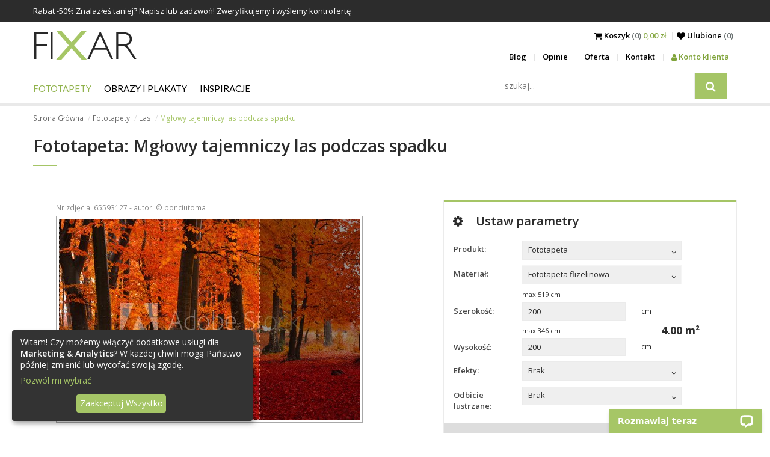

--- FILE ---
content_type: text/html; charset=utf-8
request_url: https://fixar.pl/fototapety/las/mglowy-tajemniczy-las-podczas-spadku
body_size: 13752
content:
<!DOCTYPE html>
<html lang="pl">
<head>
  <meta http-equiv="Content-Type" content="text/html; charset=utf-8" />
  <title>Mgłowy tajemniczy las podczas spadku - Las - Fototapety - FIXAR.pl</title>
  <meta name="description" content="Mgłowy tajemniczy las podczas spadku. Zamów najpiękniejszą fototapetę i udekoruj mieszkanie. Zapraszamy do świata dekoracji ściennych." />
  <meta name="keywords" content="Mgłowy, tajemniczy, podczas, spadku" />
  <meta name="viewport" content="width=device-width, initial-scale=1.0">
  
  
  <link rel="canonical" href="https://fixar.pl/fototapety/las/mglowy-tajemniczy-las-podczas-spadku" />
  <meta property="og:image" content="https://fixar.pl/grafika/fototapeta-mglowy-tajemniczy-las-podczas-spadku-7681.jpg" />
  <!--[if lt IE 9]>
  <script src="http://html5shiv.googlecode.com/svn/trunk/html5.js"></script>
  <![endif]-->
  
  <link href="https://fonts.googleapis.com/css?family=Lato%7COpen+Sans:300,400,600,700" rel="stylesheet">
  <link href="/stylesheets/compiled/style.css?1637784965" media="screen" rel="stylesheet" type="text/css" />
  
<script type="text/javascript">
  var google_tag_params = {
    
    ecomm_prodid: 'FR_2a360b2e-ac90-4a37-834f-d858f6374d7c_65593127',
    
    ecomm_pagetype: 'product',
    ecomm_totalvalue: '230.75'
  };
</script>




<script>
  window.dataLayer = window.dataLayer || [];
  
  
    dataLayer.push({
      'googleRemarketing' : google_tag_params
    });
dataLayer.push({
          'ecommerce': {
            'detail': {
              
              'products': [{
                'id': 'FR_2a360b2e-ac90-4a37-834f-d858f6374d7c_65593127',
                'name': 'Fototapeta Las, Mgłowy tajemniczy las podczas spadku',
                'brand': 'FIXAR',
                'category': 'Fototapeta > Las',
                'price': '461.50'
              }]
            }
          }
        });
    
  

</script>




  
    <!-- Google Tag Manager -->
    <script>(function(w,d,s,l,i){w[l]=w[l]||[];w[l].push({'gtm.start':
        new Date().getTime(),event:'gtm.js'});var f=d.getElementsByTagName(s)[0],
      j=d.createElement(s),dl=l!='dataLayer'?'&l='+l:'';j.async=true;j.src=
      'https://www.googletagmanager.com/gtm.js?id='+i+dl;f.parentNode.insertBefore(j,f);
    })(window,document,'script','dataLayer','GTM-52PGDQB');</script>
    <!-- End Google Tag Manager -->
  
  


  

  

  <link rel="shortcut icon" href="/images/fixar.ico?v=f.0.2" type="image/x-icon"/>
  <link rel="icon" href="/images/fixar.ico?v=f.0.2" type="image/x-icon"/>
  <style>
    .see-it:before, .insp-right:before, .insp-left:before{
      content: 'Zobacz';
    }
  </style>
  
  
  <meta name="csrf-param" content="authenticity_token"/>
<meta name="csrf-token" content="Vyh6gdAdE4IhZaPS0rn3VTs3TuHRdB1Ap6f6hmzyVUY="/>
</head>

<body class="no-js">
  
  
  
    <!-- Google Tag Manager (noscript) -->
    <noscript><iframe src="https://www.googletagmanager.com/ns.html?id=GTM-52PGDQB"
                      height="0" width="0" style="display:none;visibility:hidden"></iframe></noscript>
    <!-- End Google Tag Manager (noscript) -->
  

<div id="pupUp"></div>

<div class="banners">
  
  
  
    <div class="timed-discount" style="display: none;">
      <div class="b-wrapper">
        <div class="content">
          <div class="desc"> Rabat -<span class="d-percent">50%</span> Znalazłeś taniej? Napisz lub zadzwoń! Zweryfikujemy i wyślemy kontrofertę</div>
          <span class="time-left-counter "><span class="hide">Wed, 21 Jan 2026 22:59:59 +0000</span></span>
        </div>
      </div>
    </div>
  
</div>


<header id="very-top">
  <nav class="b-wrapper main">
    <div class="row">
      <div class="logo-wrapper">
        <a class="logo" href="/">
          <img alt="Fixar - fototapety, obrazy i plakaty" src="/images/logo_site.png?1509097889" />
        </a>
      </div>
      <div class="menu-right">
        <div class="row">
          <div class="sub-menu">
            <div class="cart">
              <span class="m-entry">
                <a href="/koszyk">
                  <i class="fa fa-shopping-cart" aria-hidden="true"></i> <span class="to-hide">Koszyk</span><span class="to-hide lighter"> (0) </span><span class="cart-total">0,00 zł</span>
                </a>
              </span>
            <span class="m-entry"><a href="/ulubione"><i class="fa fa-heart" aria-hidden="true"></i> <span class="to-hide">Ulubione </span>
                <span class="lighter"><span class="to-hide">(</span><span class='fav_count'>0</span><span class="to-hide">)</span></span>
              </a>
            </span>
          </div>
            <div class="side-nav">
              <ul class="row">
                
    <li><a href="/blog">Blog</a></li>
    <li><a href="/opinie">Opinie</a></li>
    <li><a href="/oferta">Oferta</a></li>
    <li><a href="/kontakt">Kontakt</a></li>
      
          <li><a class="panel" href="/logowanie"><i class="fa fa-user" aria-hidden="true"></i> Konto klienta</a></li>
      


              </ul>
            </div>
          </div>
          <div class="m-buttons">
            <span class="fa fa-search"></span>
            <span class="m-open fa fa-border fa-bars"></span>


            <span class="m-close fa fa-border fa-times"></span>


            </div>
        </div>

      </div>
    </div>
    <div class="row">
      <div class="m-nav">
        <div class="row">
          <div id="search" class="search-wrapper">
            <div class="search-menu">
              <form action="/szukaj" id="search2" method="post"><div style="margin:0;padding:0;display:inline"><input name="authenticity_token" type="hidden" value="Vyh6gdAdE4IhZaPS0rn3VTs3TuHRdB1Ap6f6hmzyVUY=" /></div>
                  <input id="product" name="product" type="hidden" value="fototapety" />
                  <div class="input-side-button">
                    <input class="key" id="key" name="key" placeholder="szukaj..." type="text" value="" />
                    <span class="input-btn-group">
                        <button type="submit">
                          <i class="fa fa-search" title="szukaj"></i>
                        </button>
                    </span>

                  </div>
              </form>
            </div>
          </div>
          <div class="main-menu">
            <ul class="row navigation">
  
  
      <li class="has-subcats">

        <a href="/fototapety" class="level-1 active">Fototapety</a>
        
            <ul>
              
                  <li class="has-subcats-2">
                    <p class="title">Miejsca</p>
                    
                        <ul>
                          
                              <li><a href="/fototapety/do-kuchni">Do Kuchni</a> </li>
                          
                              <li><a href="/fototapety/do-salonu">Do Salonu</a> </li>
                          
                              <li><a href="/fototapety/do-sypialni">Do Sypialni</a> </li>
                          
                              <li><a href="/fototapety/do-pokoju-dziecka">Do Pokoju dziecka</a> </li>
                          
                              <li><a href="/fototapety/do-lazienki">Do Łazienki</a> </li>
                          
                              <li><a href="/fototapety/do-biura">Do Biura</a> </li>
                          
                              <li><a href="/fototapety/do-pokoju-nastolatka">Dla Nastolatka</a> </li>
                          
                              <li><a href="/fototapety/do-pokoju-chlopca">Do Pokoju chłopca</a> </li>
                          
                        </ul>
                    
                  </li>
              
                  <li class="has-subcats-2">
                    <p class="title">Kategorie</p>
                    
                        <ul>
                          
                              <li><a href="/fototapety/architektura">Architektura</a> </li>
                          
                              <li><a href="/fototapety/kwiaty">Kwiaty</a> </li>
                          
                              <li><a href="/fototapety/sport">Sport</a> </li>
                          
                              <li><a href="/fototapety/tekstury">Tekstury</a> </li>
                          
                              <li><a href="/fototapety/abstrakcja">Abstrakcja</a> </li>
                          
                              <li><a href="/fototapety/krajobrazy">Krajobraz</a> </li>
                          
                              <li><a href="/fototapety/pojazdy">Pojazdy</a> </li>
                          
                              <li><a href="/fototapety/mapa-swiata">Mapa Świata</a> </li>
                          
                              <li><a href="/fototapety/dmuchawce">Dmuchawce</a> </li>
                          
                              <li><a href="/fototapety/stadion">Stadion</a> </li>
                          
                              <li><a href="/fototapety/schody">Schody</a> </li>
                          
                              <li><a href="/fototapety/zwierzeta">Zwierzęta</a> </li>
                          
                              <li><a href="/fototapety/kawa">Kawa</a> </li>
                          
                              <li><a href="/fototapety/mur">Mur</a> </li>
                          
                              <li><a href="/fototapety/orchidea">Orchidea</a> </li>
                          
                              <li><a href="/fototapety/wodospad">Wodospad</a> </li>
                          
                              <li><a href="/fototapety/gory">Góry</a> </li>
                          
                              <li><a href="/fototapety/trawa">Trawa</a> </li>
                          
                              <li><a href="/fototapety/zachod-slonca">Zachód słońca</a> </li>
                          
                        </ul>
                    
                  </li>
              
                  <li class="has-subcats-2">
                    <p class="title">Serie</p>
                    
                        <ul>
                          
                              <li><a href="/fototapety/-3d">Przestrzenne - 3D</a> </li>
                          
                              <li><a href="/fototapety/draw_flower">Rysunki kwiatów</a> </li>
                          
                              <li><a href="/fototapety/mosty">Mosty - Wiadukty</a> </li>
                          
                              <li><a href="/fototapety/uliczki">Uliczki - Alejki</a> </li>
                          
                              <li><a href="/fototapety/miasta">Miasta</a> </li>
                          
                              <li><a href="/fototapety/prowansja">Lawenda - Prowansja</a> </li>
                          
                              <li><a href="/fototapety/wieza-eiffla">Wieża Eiffla</a> </li>
                          
                              <li><a href="/fototapety/graffiti">Graffiti</a> </li>
                          
                              <li><a href="/fototapety/maki">Czerwone Maki</a> </li>
                          
                              <li><a href="/fototapety/optyczne-powiekszenie">Optyczne powiększenie</a> </li>
                          
                              <li><a href="/fototapety/orientalne">Orientalne</a> </li>
                          
                              <li><a href="/fototapety/komiks">Komiks</a> </li>
                          
                              <li><a href="/fototapety/nowy-york">Nowy York</a> </li>
                          
                              <li><a href="/fototapety/czarno-biale">Czarno Białe</a> </li>
                          
                              <li><a href="/fototapety/las" class="active">Las</a> </li>
                          
                              <li><a href="/fototapety/niebo">Niebo</a> </li>
                          
                              <li><a href="/fototapety/styl-skandynawski">Styl Skandynawski</a> </li>
                          
                              <li><a href="/fototapety/sepia">Sepia</a> </li>
                          
                              <li><a href="/fototapety/styl-marynistyczny">Styl Marynistyczny</a> </li>
                          
                              <li><a href="/fototapety/pastele">Pastele</a> </li>
                          
                        </ul>
                    
                  </li>
              
            </ul>
        

      </li>
  
      <li class="has-subcats">

        <a href="/obrazy-i-plakaty" class="level-1">Obrazy i Plakaty</a>
        
            <ul>
              
                  <li class="has-subcats-2">
                    <p class="title">Miejsca</p>
                    
                        <ul>
                          
                              <li><a href="/obrazy-i-plakaty/do-kuchni">Do Kuchni</a> </li>
                          
                              <li><a href="/obrazy-i-plakaty/do-salonu">Do Salonu</a> </li>
                          
                              <li><a href="/obrazy-i-plakaty/do-sypialni">Do Sypialni</a> </li>
                          
                              <li><a href="/obrazy-i-plakaty/do-pokoju-dziecka">Do Pokoju dziecka</a> </li>
                          
                              <li><a href="/obrazy-i-plakaty/do-lazienki">Do Łazienki</a> </li>
                          
                              <li><a href="/obrazy-i-plakaty/do-biura">Do Biura</a> </li>
                          
                              <li><a href="/obrazy-i-plakaty/do-jadalni">Do Jadalni</a> </li>
                          
                        </ul>
                    
                  </li>
              
                  <li class="has-subcats-2">
                    <p class="title">Kategorie</p>
                    
                        <ul>
                          
                              <li><a href="/obrazy-i-plakaty/architektura">Architektura</a> </li>
                          
                              <li><a href="/obrazy-i-plakaty/kwiaty">Kwiaty</a> </li>
                          
                              <li><a href="/obrazy-i-plakaty/ludzie">Ludzie</a> </li>
                          
                              <li><a href="/obrazy-i-plakaty/abstrakcja">Abstrakcja</a> </li>
                          
                              <li><a href="/obrazy-i-plakaty/krajobrazy">Krajobrazy</a> </li>
                          
                              <li><a href="/obrazy-i-plakaty/pojazdy">Pojazdy</a> </li>
                          
                              <li><a href="/obrazy-i-plakaty/owoce">Owoce</a> </li>
                          
                        </ul>
                    
                  </li>
              
                  <li class="has-subcats-2">
                    <p class="title">Serie</p>
                    
                        <ul>
                          
                              <li><a href="/obrazy-i-plakaty/city_live">Miasta</a> </li>
                          
                              <li><a href="/obrazy-i-plakaty/retro_vitange">Retro - Vintage</a> </li>
                          
                              <li><a href="/obrazy-i-plakaty/fotopanorama">Fotopanorama</a> </li>
                          
                        </ul>
                    
                  </li>
              
            </ul>
        

      </li>
  
  <li class="has-subcats">
    <a href="/inspiracje" class="level-1 ">Inspiracje</a>
    <ul>
      
        <li class="has-subcats-2">
          <p class="title">Fototapety</p>
          <div class="subcatsLists" style="display: flex; flex-wrap: wrap;">
            
              <ul>
                
                  <li><a href="/inspiracje/filtruj/fototapety/do-kuchni">Do Kuchni</a></li>
                
                  <li><a href="/inspiracje/filtruj/fototapety/do-salonu">Do Salonu</a></li>
                
                  <li><a href="/inspiracje/filtruj/fototapety/do-sypialni">Do Sypialni</a></li>
                
                  <li><a href="/inspiracje/filtruj/fototapety/do-pokoju-dziecka">Do Pokoju dziecka</a></li>
                
                  <li><a href="/inspiracje/filtruj/fototapety/do-lazienki">Do Łazienki</a></li>
                
                  <li><a href="/inspiracje/filtruj/fototapety/do-biura">Do Biura</a></li>
                
                  <li><a href="/inspiracje/filtruj/fototapety/architektura">Architektura</a></li>
                
                  <li><a href="/inspiracje/filtruj/fototapety/kwiaty">Kwiaty</a></li>
                
                  <li><a href="/inspiracje/filtruj/fototapety/sport">Sport</a></li>
                
                  <li><a href="/inspiracje/filtruj/fototapety/do-pokoju-nastolatka">Dla Nastolatka</a></li>
                
                  <li><a href="/inspiracje/filtruj/fototapety/tekstury">Tekstury</a></li>
                
                  <li><a href="/inspiracje/filtruj/fototapety/abstrakcja">Abstrakcja</a></li>
                
                  <li><a href="/inspiracje/filtruj/fototapety/krajobrazy">Krajobraz</a></li>
                
                  <li><a href="/inspiracje/filtruj/fototapety/pojazdy">Pojazdy</a></li>
                
                  <li><a href="/inspiracje/filtruj/fototapety/-3d">Przestrzenne - 3D</a></li>
                
                  <li><a href="/inspiracje/filtruj/fototapety/draw_flower">Rysunki kwiatów</a></li>
                
                  <li><a href="/inspiracje/filtruj/fototapety/mosty">Mosty - Wiadukty</a></li>
                
                  <li><a href="/inspiracje/filtruj/fototapety/uliczki">Uliczki - Alejki</a></li>
                
                  <li><a href="/inspiracje/filtruj/fototapety/miasta">Miasta</a></li>
                
                  <li><a href="/inspiracje/filtruj/fototapety/prowansja">Lawenda - Prowansja</a></li>
                
              </ul>
            
              <ul>
                
                  <li><a href="/inspiracje/filtruj/fototapety/wieza-eiffla">Wieża Eiffla</a></li>
                
                  <li><a href="/inspiracje/filtruj/fototapety/graffiti">Graffiti</a></li>
                
                  <li><a href="/inspiracje/filtruj/fototapety/maki">Czerwone Maki</a></li>
                
                  <li><a href="/inspiracje/filtruj/fototapety/mapa-swiata">Mapa Świata</a></li>
                
                  <li><a href="/inspiracje/filtruj/fototapety/dmuchawce">Dmuchawce</a></li>
                
                  <li><a href="/inspiracje/filtruj/fototapety/optyczne-powiekszenie">Optyczne powiększenie</a></li>
                
                  <li><a href="/inspiracje/filtruj/fototapety/stadion">Stadion</a></li>
                
                  <li><a href="/inspiracje/filtruj/fototapety/schody">Schody</a></li>
                
                  <li><a href="/inspiracje/filtruj/fototapety/zwierzeta">Zwierzęta</a></li>
                
                  <li><a href="/inspiracje/filtruj/fototapety/kawa">Kawa</a></li>
                
                  <li><a href="/inspiracje/filtruj/fototapety/mur">Mur</a></li>
                
                  <li><a href="/inspiracje/filtruj/fototapety/orientalne">Orientalne</a></li>
                
                  <li><a href="/inspiracje/filtruj/fototapety/komiks">Komiks</a></li>
                
                  <li><a href="/inspiracje/filtruj/fototapety/orchidea">Orchidea</a></li>
                
                  <li><a href="/inspiracje/filtruj/fototapety/wodospad">Wodospad</a></li>
                
                  <li><a href="/inspiracje/filtruj/fototapety/gory">Góry</a></li>
                
                  <li><a href="/inspiracje/filtruj/fototapety/trawa">Trawa</a></li>
                
                  <li><a href="/inspiracje/filtruj/fototapety/nowy-york">Nowy York</a></li>
                
                  <li><a href="/inspiracje/filtruj/fototapety/czarno-biale">Czarno Białe</a></li>
                
                  <li><a href="/inspiracje/filtruj/fototapety/las">Las</a></li>
                
              </ul>
            
              <ul>
                
                  <li><a href="/inspiracje/filtruj/fototapety/niebo">Niebo</a></li>
                
                  <li><a href="/inspiracje/filtruj/fototapety/styl-skandynawski">Styl Skandynawski</a></li>
                
                  <li><a href="/inspiracje/filtruj/fototapety/sepia">Sepia</a></li>
                
                  <li><a href="/inspiracje/filtruj/fototapety/styl-marynistyczny">Styl Marynistyczny</a></li>
                
                  <li><a href="/inspiracje/filtruj/fototapety/pastele">Pastele</a></li>
                
                  <li><a href="/inspiracje/filtruj/fototapety/zachod-slonca">Zachód słońca</a></li>
                
                  <li><a href="/inspiracje/filtruj/fototapety/do-pokoju-chlopca">Do Pokoju chłopca</a></li>
                
              </ul>
            
          </div>

        </li>
      
        <li class="has-subcats-2">
          <p class="title">Obrazy i Plakaty</p>
          <div class="subcatsLists" style="display: flex; flex-wrap: wrap;">
            
              <ul>
                
                  <li><a href="/inspiracje/filtruj/obrazy-i-plakaty/do-kuchni">Do Kuchni</a></li>
                
                  <li><a href="/inspiracje/filtruj/obrazy-i-plakaty/do-salonu">Do Salonu</a></li>
                
                  <li><a href="/inspiracje/filtruj/obrazy-i-plakaty/do-sypialni">Do Sypialni</a></li>
                
                  <li><a href="/inspiracje/filtruj/obrazy-i-plakaty/architektura">Architektura</a></li>
                
                  <li><a href="/inspiracje/filtruj/obrazy-i-plakaty/kwiaty">Kwiaty</a></li>
                
                  <li><a href="/inspiracje/filtruj/obrazy-i-plakaty/ludzie">Ludzie</a></li>
                
                  <li><a href="/inspiracje/filtruj/obrazy-i-plakaty/do-pokoju-dziecka">Do Pokoju dziecka</a></li>
                
                  <li><a href="/inspiracje/filtruj/obrazy-i-plakaty/do-lazienki">Do Łazienki</a></li>
                
                  <li><a href="/inspiracje/filtruj/obrazy-i-plakaty/abstrakcja">Abstrakcja</a></li>
                
                  <li><a href="/inspiracje/filtruj/obrazy-i-plakaty/krajobrazy">Krajobrazy</a></li>
                
                  <li><a href="/inspiracje/filtruj/obrazy-i-plakaty/pojazdy">Pojazdy</a></li>
                
                  <li><a href="/inspiracje/filtruj/obrazy-i-plakaty/do-biura">Do Biura</a></li>
                
                  <li><a href="/inspiracje/filtruj/obrazy-i-plakaty/city_live">Miasta</a></li>
                
                  <li><a href="/inspiracje/filtruj/obrazy-i-plakaty/do-jadalni">Do Jadalni</a></li>
                
                  <li><a href="/inspiracje/filtruj/obrazy-i-plakaty/retro_vitange">Retro - Vintage</a></li>
                
                  <li><a href="/inspiracje/filtruj/obrazy-i-plakaty/fotopanorama">Fotopanorama</a></li>
                
                  <li><a href="/inspiracje/filtruj/obrazy-i-plakaty/owoce">Owoce</a></li>
                
              </ul>
            
          </div>

        </li>
      
    </ul>
  </li>
</ul>
<ul class="row additional-menu">
  
    <li><a href="/blog">Blog</a></li>
    <li><a href="/opinie">Opinie</a></li>
    <li><a href="/oferta">Oferta</a></li>
    <li><a href="/kontakt">Kontakt</a></li>
      
          <li><a class="panel" href="/logowanie"><i class="fa fa-user" aria-hidden="true"></i> Konto klienta</a></li>
      


</ul>

          </div>
        </div>

      </div>
    </div>
    </nav>



</header>

<!-- container -->

<div class="b-wrapper">
  <ol class="breadcrumbs hidden-on-sm">
    
        
            <li><a href="/">Strona Główna</a></li>
        
    
        
            <li><a href="/fototapety">Fototapety</a></li>
        
    
        
            <li><a href="/fototapety/las">Las</a></li>
        
    
        
            <li class="active">Mgłowy tajemniczy las podczas spadku</li>
        
    
  </ol>
  
</div>

<div class="container">
  
<div class="b-wrapper">
  <div class="box box-text box-first">
    <h1>Fototapeta: Mgłowy tajemniczy las podczas spadku</h1>
    
  </div>

  <div class="row">
      <div class="jumbo-jcrop photoBoxCrop col col-lg-6">
        <div class="row">
          <div  id="partsImage" class="nonParts text-center">
            <div class="mb-4  framesWrapper">
              <div id="myImagesId"></div>
              <img id="myImagesFrame" alt="frame" src="[data-uri]">
            </div>
          </div>
          <div class="jcrop-wrapper">
            <div class="row row-jcrop">
              <div class="photoCropWrapper">
                <span class="photo-number">Nr zdjęcia: 65593127 - autor: &copy; bonciutoma</span>
                <br />
                <div class="photoCrop">
                  <img alt="Fototapeta Mgłowy tajemniczy las podczas spadku" data-original-h="334" data-original-w="500" id="target" src="/grafika/fototapeta-mglowy-tajemniczy-las-podczas-spadku-7681.jpg?1555068006" />
                </div>
              </div>
              <p>Chwyć kadr przytrzymująć lewym klawiszem i przesuwaj.<br />
                <span>Produkt nie bedzie zawierał znaku wodnego.</span></p>
            </div>
          </div>
          
            <div class="productVisualizations">
              
  <div class="prd_dtl_img_insp vItems with-js">
    
      <h3 class="visualizationHeader">Wizualizacja produktu:</h3>
    
    
    
    
      <div data-title="Wizualizacje" class="vModalW" id="visualizationModal" tabindex="-1" role="dialog" aria-hidden="true">
  <div class="slidebox slideboxWithV">
    <div class="anotherContainerW">
      <div class="container vItems">
      </div>
    </div>
  </div>
</div>


  </div>

            </div>
          
        </div>
      </div>
      <div class="panelConf col col-lg-5 col-lg-offset-1">
        <h2><i class="fa fa-cog" aria-hidden="true"></i>Ustaw parametry</h2>

        <div class="form-row">
          <div class="col col-md-3">
            <label for="id">Produkt:</label>
          </div>
          <div class="col col-md-7">
            <form action="/reload_products" method="post"><div style="margin:0;padding:0;display:inline"><input name="authenticity_token" type="hidden" value="Vyh6gdAdE4IhZaPS0rn3VTs3TuHRdB1Ap6f6hmzyVUY=" /></div>
                <div class="my-dropdown2"><span class="select" tabindex="0"><span class="label">Fototapeta</span><span aria-hidden="true" class="fa fa-angle-down"></span></span><select id="id" name="id" onchange="this.form.submit();"><option value="2" selected="selected">Fototapeta</option>
<option value="1">Obraz</option>
<option value="3">Plakat</option></select></div>
                <input name="photo_id" type="hidden" value="65593127" />
            </form>
          </div>
        </div>
        <form action="/do-koszyka" class="add-to-basket" data-disable-with="Przetwarzanie..." data-reload-items="#width, #height, #materials, #laminate" data-reload-price="/reload/not_use_size/1" data-remote="true" id="createBasket" method="post"><div style="margin:0;padding:0;display:inline"><input name="authenticity_token" type="hidden" value="Vyh6gdAdE4IhZaPS0rn3VTs3TuHRdB1Ap6f6hmzyVUY=" /></div>
            <input id="product_id" name="product_id" type="hidden" value="2" />
            <input id="photo_id" name="photo_id" type="hidden" value="65593127" />
            <input id="our_photo_id" name="our_photo_id" type="hidden" value="7681" />
            <input id="thumb" name="thumb" type="hidden" value="/grafika/fototapeta-mglowy-tajemniczy-las-podczas-spadku-7681.jpg" />
            
                <input id="credit_photo" name="credit_photo" type="hidden" value="1" />
                <div class="form-row ">
  <div class="col col-md-3">
    <label for="materials">Materiał:</label>
  </div>
  
    <div class="my-dropdown2 col col-md-7 preventD"><span class="select" tabindex="0"><span class="label">Fototapeta flizelinowa</span><span aria-hidden="true" class="fa fa-angle-down"></span></span><select autocomplete="off" id="materials" name="materials"><option value="12" selected="selected">Fototapeta flizelinowa</option>
<option value="15">Fototapeta winylowa</option>
<option value="13">Fototapeta laminowana</option>
<option value="16">Fototapeta samoprzylepna  Easy Stick</option></select></div>
</div>
<div class="form-row with-metrics">
  <div class="row">
    <div class="col col-md-7 col-md-offset-3">
      
          <p class="label">max <span id="maxWidth"></span> cm</p>
      
    </div>
  </div>
  <div class="col col-md-3">
    <label for="width">Szerokość:</label>
  </div>
  <div class="col col-md-5 width-height">
    <input id="width" name="width" type="text" value="200" />
  </div>
  <div class="col col-md-3 metrics">
    
        <div class="metric" >cm</div>
    
  </div>
</div>


<div class="form-row height-row with-metrics">

  <div class="row">
    <div class="col col-md-7 col-md-offset-3">
      
          <p class="label">max <span id="maxHeight"></span> cm</p>
      
    </div>
  </div>
  <div class="col col-md-3">
    <label for="height">Wysokość:</label>
  </div>
  <div class="col col-md-5 width-height">
    <input id="height" name="height" type="text" value="200"  />
  </div>
  <div class="col col-md-3 metrics">
    
        <div class="metric" >cm</div>
    
  </div>
  
  <div class="pow-wrapper">
    <span id="pow">4.00</span> m²
  </div>
  
</div>

<input id="laminate" name="laminate" type="hidden" value="0" />


            

            <div class="form-row">
              <div class="col col-md-3">
                <label for="effects">Efekty:</label>
              </div>
              <div class="col col-md-7">
                <div class="my-dropdown2"><span class="select" tabindex="0"><span class="label">Brak</span><span aria-hidden="true" class="fa fa-angle-down"></span></span><select autocomplete="off" id="effects" name="effect"><option value="0" selected="selected">Brak</option>
<option value="1">Sepia</option>
<option value="2">Czarno białe</option></select></div>
              </div>
            </div>
            <div class="form-row">
              <div class="col col-md-3">
                <label for="mirror">Odbicie lustrzane:</label>
              </div>
              <div class="col col-md-7">
                <div class="my-dropdown2"><span class="select" tabindex="0"><span class="label">Brak</span><span aria-hidden="true" class="fa fa-angle-down"></span></span><select autocomplete="off" id="mirror" name="mirror"><option value="/mirror/65593127/:effect/0" selected="selected">Brak</option>
<option value="/mirror/65593127/:effect/1">Poziome</option>
<option value="/mirror/65593127/:effect/2">Pionowe</option>
<option value="/mirror/65593127/:effect/3">Poziome i Pionowe</option></select></div>
              </div>
            </div>

            <input disabled="disabled" id="fotoWidthMax" name="fotoWidthMax" type="hidden" value="5184.0" />
            <input disabled="disabled" id="fotoHeightMax" name="fotoHeightMax" type="hidden" value="3456.0" />

            <input id="x1" name="x1" type="hidden" value="{:id=&gt;&quot;x1&quot;}" />
            <input id="y1" name="y1" type="hidden" value="{:id=&gt;&quot;y1&quot;}" />
            <input id="x2" name="x2" type="hidden" value="{:id=&gt;&quot;x2&quot;}" />
            <input id="y2" name="y2" type="hidden" value="{:id=&gt;&quot;y2&quot;}" />
            <input id="w" name="w" type="hidden" value="{:id=&gt;&quot;w&quot;}" />
            <input id="h" name="h" type="hidden" value="{:id=&gt;&quot;h&quot;}" />

            <div class="row price">
  <div class="col">
  <div class="row">
    <div class="col col-md-6 before-discount">
      
          <div class="price-w">
            <p class="price-l">Cena:</p>
            <p class="price-p"><label class="bd-price">461,50</label> zł</p>
          </div>
      
    </div>
    <div class="col col-md-6">
      <button id="addToCart" name="commit" type="submit" value="">
    <span>
      <span class="add-text">Do koszyka</span>
    </span>
      </button>
    </div>
  </div>
  
    <div class="discount-value row">
      <!--<span class="cross-price"></span>-->
      

      <p class="col col-md-6 after-discount"><label id="options">230,75</label> zł</p>
      <div class="col col-md-6 f-right">
        <p><strong>Spiesz się!</strong></p>
        <p class="discount-will-save">Zaoszczędzisz <span class='val'>230,75</span>  zł</p>
      </div>
    </div>
  
  </div>
</div>



    <div class="row realization-time">
      
          <div class="row">
            <p class="time-text">Termin realizacji od 4 do 6 dni roboczych.</p>
            <p class="time-link"><a href="/kontakt" class="question newQuest"><i class="fa fa-commenting-o" aria-hidden="true"></i> Zadaj Pytanie</a></p>
          </div>
      

    </div>


        </form>
      </div>
    </div>
  

  
<div class="product-tabs my-tabs">
  <ul class="tabs-menu">
    
      <li class="load-on-sight" data-from="/more-photos/fototapety" data-from_id="65593127" data-target="tab_podobne"><a href="#tab_podobne">Podobne</a></li>
    
      <li class="load-on-click" data-from="/more-photos2/fototapety" data-from_id="203301772" data-target="tab_tego-autora"><a href="#tab_tego-autora">Tego autora</a></li>
    
      <li><a href="#tab_komentarze">Komentarze</a></li>
    
      <li><a href="#tab_zobacz-inne">Zobacz inne</a></li>
    
  </ul>
  
    <div id="tab_podobne" class="tab row photos-wrapper loading"
    >
      
    </div>
  
    <div id="tab_tego-autora" class="tab row photos-wrapper loading"
    >
      
    </div>
  
    <div id="tab_komentarze" class="tab row  "
    >
      <div>
  <div class="fb-comment-wrapper">
    <div style="margin-top: 5px;" class="fb-comments" data-href="https://fixar.pl/fototapety/las/mglowy-tajemniczy-las-podczas-spadku" data-numposts="5" data-width="100%"></div>
  </div>
</div>
    </div>
  
    <div id="tab_zobacz-inne" class="tab row  "
    >
      



<div class="row">
  <div class="col col-lg-10">
    <ul class="row see-others">
      
          <li class="col col-lg-10">
            <a href="/fototapety/niebo" class="q">Fototapety Niebo</a>
          </li>
      
          <li class="col col-lg-10">
            <a href="/fototapety/styl-skandynawski" class="q">Fototapety Styl Skandynawski</a>
          </li>
      
          <li class="col col-lg-10">
            <a href="/fototapety/sepia" class="q">Fototapety Sepia</a>
          </li>
      
          <li class="col col-lg-10">
            <a href="/fototapety/styl-marynistyczny" class="q">Fototapety Styl Marynistyczny</a>
          </li>
      
    </ul>
  </div>
</div>




    </div>
  
</div>
  


<div style="display: none">
<div class="row materials-dialog">
  <div class="col col-lg-6 materials-imgs">
    
        <div id="material-img-12" class="materials-img col no-margin col-md-6 center">
          <div class="m-wrapper" data-material-id="12">
            
              <img class="strip" src="/images/flizelinowa.jpg" data-material-id="12" alt="Fototapeta flizelinowa" title="Fototapeta flizelinowa">
            
          <p>Fototapeta flizelinowa</p>
          </div>
        </div>
    
        <div id="material-img-15" class="materials-img col no-margin col-md-6 center">
          <div class="m-wrapper" data-material-id="15">
            
              <img class="strip" src="/images/winylowa_na_flizelinie.jpg" data-material-id="15" alt="Fototapeta winylowa" title="Fototapeta winylowa">
            
          <p>Fototapeta winylowa</p>
          </div>
        </div>
    
        <div id="material-img-13" class="materials-img col no-margin col-md-6 center">
          <div class="m-wrapper" data-material-id="13">
            
              <img class="strip" src="/images/laminowana.jpg" data-material-id="13" alt="Fototapeta laminowana" title="Fototapeta laminowana">
            
          <p>Fototapeta laminowana</p>
          </div>
        </div>
    
        <div id="material-img-16" class="materials-img col no-margin col-md-6 center">
          <div class="m-wrapper" data-material-id="16">
            
              <img class="strip" src="/images/samoprzylepna.jpg" data-material-id="16" alt="Fototapeta samoprzylepna  Easy Stick" title="Fototapeta samoprzylepna  Easy Stick">
            
          <p>Fototapeta samoprzylepna  Easy Stick</p>
          </div>
        </div>
    
  </div>
  <div class="col col-lg-6 materials-descs">
    
        <div class="material-desc-12" style="display: none;">
          <h2>Fototapeta flizelinowa</h2>
          Fototapeta flizelinowa jest matowa. Docenią ją wielbiciele prostych rozwiązań, ponieważ jej
instalacja wymaga jedynie użycia kleju na ścianę. Jest to produkt powstały z myślą o ochronie
środowiska naturalnego. Składa się z celulozy lateksowej oraz flizeliny, dzięki czemu można ją
pielęgnować przy użyciu wilgotnej ścierki. Lekko włóknista powierzchnia sprawia, że nasycenie kolorystyczne jest lekko stonowane. Ten typ fototapety posiada gramaturę 150 g/m2. Jeden
arkusz może posiadać maksymalną szerokość wynoszącą 148 cm
<br><br>
<strong>Przeznaczenie:</strong>
salon, sypialnia, biuro, pokój dziecka
        </div>
    
        <div class="material-desc-15" style="display: none;">
          <h2>Fototapeta winylowa</h2>
          Fototapeta o wyjątkowo wysokim nasyceniu kolorystycznym. Matowa i całkowicie gładka powierzchnia fototapety. Materiał całkowicie ekologiczny i bezpieczny dla zdrowia ludzi. Może być bez przeszkód montowany w pomieszczeniach gdzie przebywają dzieci. Wykonany z  celulozowo-filzelinowych komponentów. Gramatura 190 g/m2. Bardzo trwały, odporny na zarysowania i otarcia. Do montażu fototapeta zalecany jest  klej Metylan Direct firmy Henkel.  Fototapetę można czyścić przecierając jej powierzchnie wilgotną ściereczką. Maksymalna szerokość jednego pasa fototapety to 156 cm.
<br><br>
<strong>Przeznaczenie:</strong>
salon, sypialnia, biuro, pokój dziecka, korytarz
        </div>
    
        <div class="material-desc-13" style="display: none;">
          <h2>Fototapeta laminowana</h2>
          Fototapeta wykonana jest na podkładzie flizelinowym, nadruk na warstwie winylowej. Wszystko
zabezpiecza niebłyszczący laminat. Dzięki użyciu aż trzech warstw, ta kategoria produktów ma
podwyższoną odporność na szkodliwe działanie wszelkich środków chemicznych, a także na
uszkodzenia mechaniczne. Laminat tworzy przezroczystą powłokę jednak, na szarych powierzchniach wydruku, może nieznacznie być widoczne zielone nasycenie.  Jej instalacja zalecana jest do wszelkiego typu trudnych pomieszczeń, w
których panuje na przykład podwyższona wilgotność albo które są w szczególny sposób narażone
na zabrudzenia. Fototapeta tego rodzaju jest gruba, posiada gramaturę 400 g/m2, a maksymalna
szerokość jednego pasa wynosi 156 cm
<br><br>
<strong>Przeznaczenie:</strong>
kuchnia, łazienka, korytarz, powierzchnie ścienne wymagające dodatkowej ochrony
        </div>
    
        <div class="material-desc-16" style="display: none;">
          <h2>Fototapeta samoprzylepna  Easy Stick</h2>
          Zdecydowanie największym plusem fototapety samoprzylepnej, jest duża łatwość jej instalacji oraz możliwość wielokrotnego przyklejania i odklejania. Spodnia warstwa produktu pokryta została klejem akrylowym. Dobre odwzorowanie naturalnych kolorów jest możliwe dzięki zewnętrznej powłoce poliestrowa. Fototapeta wymaga gładkich ścianach, możliwy montaż frontach meblowych, czy szybach. Dodatkowo bez obaw można stosować wilgotną ściereczkę do zmywania jej powierzchni. Pas może mieć maksymalną szerokość 148 cm.
<br><br>
<strong>Przeznaczenie:</strong>
salon, sypialnia, korytarz, biuro, pokój dziecka 
        </div>
    


  </div>
  <div class="clear"></div>

    <div class="row dialog-bottom" style="">
      <div class="price-section2">
        <div class="wrapper">
        Cena: <span id="options2">461,50</span> zł
        </div>
      </div>
      <input class="btn btn-default" type="button" value="Wybierz">
    </div>

</div>

</div>
</div>





<div id="ask-question">
  <form action="/product_question" class="cmxform js-validate ask-question w-captcha" method="post"><div style="margin:0;padding:0;display:inline"><input name="authenticity_token" type="hidden" value="Vyh6gdAdE4IhZaPS0rn3VTs3TuHRdB1Ap6f6hmzyVUY=" /></div>
    <div id="photoPartner" style="padding-top:0px; margin-top:0px; ">
      <div class="contactBox">
        <h3><span>Zadaj Pytanie</span></h3>
        <div class="form-row">
          <label class="col col-md-3" for="name">Imię i nazwisko</label>
          <div class="col col-md-9">
            <input class="required form-control" data-msg-required="nie może być puste" id="name" name="name" type="text" value="" />
          </div>
        </div>
        <div class="form-row">
          <label class="col col-md-3" for="email">Email</label>
          <div class="col col-md-9"><input class="required email form-control" data-msg-email="Zły format" data-msg-required="nie może być puste" id="email" name="email" type="text" value="" /></div>
        </div>

        <div class="form-row">
          <label class="col col-md-3" for="message">Wiadomość</label>
          <div class="col col-md-9"><textarea class="required form-control" data-msg-required="nie może być puste" id="message" name="message"></textarea></div>
        </div>
        
        <div class="form-row">
          <label class="col col-md-3" for="link">Link do produktu</label>
            <div class="col col-md-9">
              <input class="form-control" id="link" name="link" type="text" value="https://fixar.pl/fototapety/las/mglowy-tajemniczy-las-podczas-spadku" />
            </div>
        </div>
        

        <div class="form-row row">
          <div class="col col-md-9 col-md-offset-3">
            <div class="policy floating-radios thinner-padding">
              <label class="" for="rodo_terms_of_service">
                <input class="agreement" id="rodo_terms_of_service" name="rodo_terms_of_service" type="checkbox" value="1" />
                <div class="rodo-agreement rodo-dotify dotify-read-more"><div class='r-section'>Zgadzam się na przetwarzanie moich danych osobowych zamieszczonych w niniejszym formularzu zapytania o ofertę przez <b>DEMUR Krzysztof Wcisło, ul. Stawowa 33A, 34-730 Mszana Dolna, NIP 737-196-00-63, REGON 120165596</b> w celu kontaktu z Tobą oraz udzielenia Ci odpowiedzi na zadane pytanie.</div><div class="r-section"> Administratorem Państwa danych osobowych przekazywanych na niniejszej stronie jest DEMUR Krzysztof Wcisło, ul. Stawowa 33A, 34-730 Mszana Dolna, NIP 737-196-00-63, REGON 120165596.<br> Jeżeli złożyłeś oświadczenie o zgodzie na przetwarzanie danych osobowych w każdej chwili masz prawo cofnąć tą zgodę. Cofnięcie zgody nie będzie wpływać na zgodność z prawem przetwarzania, którego dokonano na podstawie Twojej zgody przed jej wycofaniem.<br> Dane osobowe przetwarzane na poniższej stronie wykorzystywane są w celu realizacji umowy sprzedaży, prowadzenia konta klienta, w celu kontaktu z Tobą jak również odpowiedzi na zadane przez Ciebie pytania, na podstawie prawnie uzasadnionego interesu Administratora, na podstawie Twojej zgody i zainteresowania naszą ofertą (podstawa z art. 6 ust. 1 lit. a i b RODO).<br> Twoje dane osobowe możemy udostępniać następującym kategoriom podmiotów: <ol> <li>podwykonawcom, czyli podmiotom, z których korzystamy przy ich przetwarzaniu;</li> <li>partnerom handlowym, których oferta uzupełnia naszą ofertę;</li> </ol> </div> <div class="r-section"> Twoje Dane osobowe będą przetwarzane i przechowywane od momentu ich uzyskania przez Administratora Danych Osobowych do czasu obowiązywania umowy zawartej  Tobą, a także po jej zakończeniu w celach: <ol> <li>dochodzenia roszczeń w związku z wykonywaniem umowy;</li> <li>wykonania obowiązków wynikających z przepisów prawa, w tym w szczególności podatkowych i rachunkowych;</li> <li>zgłosisz sprzeciw względem ich przetwarzania w tym celu, cofniesz zgodę, jeśli przetwarzaliśmy je na podstawie tzw. zgody marketingowej, lub sami ustalimy, że się zdezaktualizowały.</li> </ol> </div> <div class="r-section"> Warto pamiętać, że masz prawo wniesienia skargi do UODO gdy uznasz, iż przetwarzanie danych osobowych narusza przepisy ogólnego rozporządzenia o ochronie danych osobowych z dnia 27 kwietnia 2016 r.<br> Przysługuje Ci prawo: <ol> <li>dostępu do swoich danych osobowych i otrzymania ich kopii;</li> <li>do sprostowania (poprawiania swoich danych);</li> <li>do usunięcia danych;</li> <li>do ograniczenia przetwarzania danych osobowych;</li> <li>do wniesienia sprzeciwu wobec przetwarzania danych osobowych;</li> <li>do przenoszenia danych;</li> <li>prawo do wniesienia skargi do organu nadzorczego;</li> <li>prawo do cofnięcia zgody na przetwarzanie danych osobowych</li> </ol> </div> <div class="r-section"> Szczegóły i wskazówki jak wykonywać swoje prawa znajdziesz Użytkowniku na naszej stronie internetowej w polityce prywatności, pod adresem https://fixar.pl/pp<br> Podanie danych jest dobrowolne ale ich nie podanie będzie równoznaczne z brakiem możliwości udzielenia odpowiedzi na pytanie, brakiem możliwości kontaktu, brakiem możliwości realizacji usług lub brakiem możliwości otrzymywania informacji o charakterze marketingowym. </div></div><span class="read-more dotdotdot-keep" data-read-less="Zwiń" data-read-more="Czytaj więcej"></span>
              </label>
              
            </div>
          </div>
        </div>

        <div class="form-row row">
          <div class="col col-md-9 col-md-offset-3">
            <div class="render_here" id="render_here"></div><input name="captcha" type="hidden" class="captcha" />
          </div>
        </div>

          <input type="hidden" name="product" value=''>
        <input type="hidden" name="photo_id" value=''>
        <div class="form-row submit-section">
          <input class="city_X" name="city" type="hidden">
          <input class="btn btn-default" name="commit" type="submit" value="Wyślij" />
        </div>
      </div>
    </div>
  </form>
</div>


</div>


<!-- footer -->
<footer>
  <div class="b-wrapper">
    <div class="i-wrapper">
      <ul>
<li><h3 class="title">FIXAR</h3></li>
<li><a href="/z-twojego-zdjecia">Z Twojego zdjęcia</a></li>
<li><a href="/pytania_i_odpowiedzi">Pytania i odpowiedzi</a></li>
<li><a href="/o_nas">O Nas</a></li>
<li><a href="/pp">Polityka prywatności</a></li>
<li><a href="/darmowe-probki">Darmowe Próbki</a></li>
<li><a href="/regulamin">Regulamin</a></li>
<li><a href="/blog">Blog</a></li>
</ul>
      
        <ul>
<li><h3 class="title">Kleje</h3></li>
<li><a href="/metylan-direct">Metylan Direct</a></li>
<li><a href="/metylan-extra">Metylan Extra</a></li>
</ul>
      
      <div class="for-newsletter">
        <div class="ns-section">
  <div class="promo">
    <div class="p-content"></div>
  </div>
  <div class="ns-desc">
    <h3>Newsletter</h3>
    <p>Zapisz się do naszego newsletera i bądź na bieżąco ze wszystkimi nowościami</p>
  </div>
  
  <div id="newsletter">
  
  <form action="/newsletters" class="clearfix js-validate-it w-captcha" data-remote="true" id="newsletter-form" method="post"><div style="margin:0;padding:0;display:inline"><input name="authenticity_token" type="hidden" value="Vyh6gdAdE4IhZaPS0rn3VTs3TuHRdB1Ap6f6hmzyVUY=" /></div>

      <div class="newsletter-input-w">
    <input class="input newsletter-input required email" data-msg-email="Zły format" data-msg-required="nie może być puste" id="newsletter_email" name="newsletter[email]" placeholder="Twój e-mail" size="30" type="text" />

        
        
      </div>
      
          <div id="newsletter-captcha">
            <i class="fa fa fa-times close"></i>
            <div class="render_here" id="newsletter-c"></div><input name="captcha" type="hidden" class="captcha" />
            <div class="policy floating-radios thinner-padding">
              <label class="" for="newsletter_rodo_terms_of_service">
                <input class="agreement" id="newsletter_rodo_terms_of_service" name="newsletter[rodo_terms_of_service]" type="checkbox" value="1" />
                <div class="rodo-agreement"><div class='r-section'>Zgadzam się na na przetwarzanie moich danych osobowych przez <b>DEMUR Krzysztof Wcisło, ul. Stawowa 33A, 34-730 Mszana Dolna, NIP 737-196-00-63, REGON 120165596</b> w celu realizacji usługi „Newsletter”. Zapoznałam się z treścią polityki prywatności. Jestem świadom, że mogę odwołać wyżej udzieloną zgodę w każdym czasie, co skutkować będzie usunięciem mojego adresu e-mail z listy dystrybucyjnej usługi „Newsletter”.</div></div>
              </label>
            </div>
          </div>
      
        <button type="submit" class="ns-submit">
          <span>zapisz się</span>
        </button>

  </form>
  

  
</div>




  
  
</div>
      </div>

      <div class="f-logos">
        
          <img src="/images/przelewy24.png" alt="Przelewy24" />
        
        <img src="/images/paypal.png" alt="paypal" />
        <img src="/images/mc.png" alt="mastercard" />
        <img src="/images/visa.png" alt="visa" />
        <img src="/images/klarna.png" alt="klarna" />
        
          <div class="f-socials">
            
              <a href="https://www.facebook.com/FixarPL/" target="_blank" title="Facebook">
                
                      <span class="social-entry">
                        <i class="fa fa-facebook" aria-hidden="true"></i>
                      </span>
                
              </a>
            
              <a href="https://pl.pinterest.com/fixar5929/" target="_blank" title="Pinterest">
                
                      <span class="social-entry">
                        <i class="fa fa-pinterest" aria-hidden="true"></i>
                      </span>
                
              </a>
            
              <a href="https://plus.google.com/105668125591198405275" target="_blank" title="Google+">
                
                      <span class="social-entry">
                        <i class="fa fa-google-plus" aria-hidden="true"></i>
                      </span>
                
              </a>
            
              <a href="https://www.youtube.com/channel/UCpWJWVdUxn8CLWFgzSL86YA" target="_blank" title="YouTube">
                
                      <span class="social-entry">
                        <i class="fa fa-youtube-play" aria-hidden="true"></i>
                      </span>
                
              </a>
            
          </div>
        
      </div>
    </div>
  </div>
</footer>


  







<script src="/assets/javascripts/v2/jquery_all_for_jfu.min.js?1631700936" type="text/javascript"></script>

<script src="/assets/javascripts/vendor/rails.min.js?1575359375" type="text/javascript"></script>


<script>

</script>
<script src="/javascripts/main.min.js?1509097889" type="text/javascript"></script>


  <script src="/assets/javascripts/v2/jquery.Jcrop2.min.js?1597666915" type="text/javascript"></script>
  <link href="/assets/stylesheets/jquery.Jcrop.css?1615984230" media="screen" rel="stylesheet" type="text/css" />
  
    
  


<script src="/javascripts/menu_script.min.js?1509097889" type="text/javascript"></script>


    <script src="/assets/javascripts/jquery.validate.min.js?1509097889" type="text/javascript"></script>

<script src="/assets/javascripts/v2/photos.min.js?1637790652" type="text/javascript"></script>
<script src="/assets/javascripts/v2/main.min.js?1615984230" type="text/javascript"></script>






<script type="text/javascript">
    jQuery(document).ready(function(){
        if(jQuery.fn.validate)
            jQuery('.js-validate-it:not(.w-captcha), .js-validate:not(.w-captcha)').validate();
    });

</script>



    <script>(function(d, s, id) {
        var js, fjs = d.getElementsByTagName(s)[0];
        if (d.getElementById(id)) return;
        js = d.createElement(s); js.id = id;
        js.src = "//connect.facebook.net/pl_PL/sdk.js#xfbml=1&version=v2.7&appId=1812959398972178";
        fjs.parentNode.insertBefore(js, fjs);
    }(document, 'script', 'facebook-jssdk'));</script>


<script type="text/javascript">
  window.I18n = window.I18n || {};
  jQuery.extend(window.I18n, {
    favourites_remove: 'Usuń z ulubionych',
    favourites_add: 'Dodaj do ulubionych',
    currency: {
      precision: 2,
      delimiter: " ",
      separator: ","
    }
  });
</script>

<script src="/assets/javascripts/jquery.validate.min.js?1509097889" type="text/javascript"></script>
<script src="/assets/javascripts/vendor/modernizr-flexbox-wrap.min.js?1509097889" type="text/javascript"></script>


  <script src="/assets/javascripts/jquery.validate.min.js?1509097889" type="text/javascript"></script>
<script type="text/javascript">
    window.I18n = window.I18n || {};
<!--    window.I18n['width_range'] = '';-->
<!--    window.I18n['height_range'] = '';-->
    (function($){
        $.extend( $.validator.messages, {
            required: $.validator.format( "nie może być puste" ),
            // min: $.validator.format( "" ),
            max: $.validator.format( "musi być mniejsze lub równe {0}" ),
            email: $.validator.format( "Podaj poprawny adres email" ),
            regulations: $.validator.format( "Musisz zaakceptować regulamin" ),
            agreement: $.validator.format( "Zgoda jest wymagana" ),
            postalCodeCheckPl: $.validator.format("Zły format (xx-xxx)")
        });
        $.validator.setDefaults({
                errorPlacement: function (label, element) {
                    if (element.is(':checkbox')) {
                        label.insertAfter(element.siblings().last());
                    } else {
                        label.insertAfter(element);
                    }
                }
            }
        );

        $.validator.addMethod('regulations', function(value, element, params){
            return element.checked;
        });

        $.validator.addMethod('agreement', function(value, element, params){
            return element.checked;
        });

        $.validator.addMethod('postalCodeCheckPl', function(value, element, params){
            var $country = jQuery(jQuery(element).data('country_input'));
            if($country){
              if(['PL'].indexOf($country.children("option:selected").data('code')) >= 0){
                return /^[0-9]{2}-[0-9]{3}$/i.test(value || '');
              }
            }

            return true;
        });

      $.validator.addMethod("captcha", function (value, element) {
        return grecaptcha.getResponse(jQuery(element).data('captchaId')).length > 0;
      }, "Proszę rozwiązać Captche by udowodnić, że nie jesteś robotem;-)");
      // $.validator.addMethod('captcha', function(value, element, params){
      //   return element.checked;
      // });


        $.validator.addClassRules('postalCodeCheckPl', {
            postalCodeCheckPl: true
        });
        $.validator.addClassRules('regulations', {
            regulations: true
        });
        $.validator.addClassRules('agreement', {
            agreement: true
        });
        $.validator.addClassRules('captcha', {
          captcha: true
        });

    })(jQuery);

</script>



      <script>
        var visualizations = JSON.parse('{"image":{"src":"/grafika/fototapeta-mglowy-tajemniczy-las-podczas-spadku-7681.jpg","dimensions":[5184,3456]},"modalSelector":"#visualizationModal","modalEngine":"npDialog2","visualizations":[{"width":550,"height":390,"parts":[{"z_index":1,"dimensions":[550,390],"attachment_small":"/system/visualization_parts/1/original/wall.png?1589968878","attachment":"/system/visualization_parts/1/original/wall.png?1589968878"},{"z_index":2,"left":17,"top":17,"size":"x342","placeholder":true},{"z_index":3,"dimensions":[550,390],"attachment_small":"/system/visualization_parts/3/original/shadow.png?1589968918","attachment":"/system/visualization_parts/3/original/shadow.png?1589968918"},{"z_index":4,"dimensions":[550,390],"attachment_small":"/system/visualization_parts/4/original/front.png?1589968923","attachment":"/system/visualization_parts/4/original/front.png?1589968923"}]},{"width":550,"height":390,"parts":[{"z_index":1,"dimensions":[550,390],"attachment_small":"/system/visualization_parts/5/original/wall.png?1589969058","attachment":"/system/visualization_parts/5/original/wall.png?1589969058"},{"z_index":2,"left":0,"top":0,"size":"x346","placeholder":true},{"z_index":3,"dimensions":[550,390],"attachment_small":"/system/visualization_parts/7/original/shadow.png?1589969085","attachment":"/system/visualization_parts/7/original/shadow.png?1589969085"},{"z_index":4,"dimensions":[550,390],"attachment_small":"/system/visualization_parts/8/original/front.png?1589969089","attachment":"/system/visualization_parts/8/original/front.png?1589969089"}]},{"width":550,"height":390,"parts":[{"z_index":1,"dimensions":[550,390],"attachment_small":"/system/visualization_parts/9/original/wall.png?1589969130","attachment":"/system/visualization_parts/9/original/wall.png?1589969130"},{"z_index":2,"left":56,"top":12,"size":"x259","placeholder":true},{"z_index":3,"dimensions":[550,390],"attachment_small":"/system/visualization_parts/11/original/shadow.png?1589969154","attachment":"/system/visualization_parts/11/original/shadow.png?1589969154"},{"z_index":4,"dimensions":[550,390],"attachment_small":"/system/visualization_parts/12/original/front.png?1589969160","attachment":"/system/visualization_parts/12/original/front.png?1589969160"}]},{"width":550,"height":390,"parts":[{"z_index":1,"dimensions":[550,390],"attachment_small":"/system/visualization_parts/13/original/wall.png?1589969196","attachment":"/system/visualization_parts/13/original/wall.png?1589969196"},{"z_index":2,"left":38,"top":0,"size":"x299","placeholder":true},{"z_index":3,"dimensions":[550,390],"attachment_small":"/system/visualization_parts/15/original/shadow.png?1589969223","attachment":"/system/visualization_parts/15/original/shadow.png?1589969223"},{"z_index":4,"dimensions":[550,390],"attachment_small":"/system/visualization_parts/16/original/front.png?1589969231","attachment":"/system/visualization_parts/16/original/front.png?1589969231"}]}]}');
        jQuery('.vItems').data(visualizations);
      </script>
      <script src="/assets/javascripts/v2/visualizations.min.js?1590484060" type="text/javascript"></script>
    
  <script src="/assets/javascripts/jquery.easing.1.3.min.js?1509097889" type="text/javascript"></script>
  <script src="/assets/javascripts/v2/sliderScript2.min.js?1590484060" type="text/javascript"></script>

    <script type="text/javascript">
      (function($){
        $(function(){
          $('.add-to-basket').validate({
            rules: {
              width: "required",
              height: "required"
            }
            ,
            messages: {
              width: "nie może być puste",
              height: "nie może być puste",
            }
          });
        });
      }(jQuery));
    </script>

    
        <script type="text/javascript">
          var onloadCallback = function ($captchaInputs) {
            (function ($) {
              $captchaInputs = $captchaInputs || $('.captcha');
              $.each($captchaInputs, function (i, el) {
                var $captchaInput = $(el), $form = $captchaInput.parents('form');
                if ($form.data('validator') === undefined) {
                  $form.validate({
                    ignore: [],
                  });
                }
                if (typeof grecaptcha !== 'undefined') {
                  //make sure reset captcha
                  $captchaInput.data('captchaId', grecaptcha.render($form.find('.render_here')[0].id, {
                    'sitekey': '6LfZHSATAAAAAOkiRmxqJToTlJnbIDnWy510NjIg',
                    'size': 'compact',
                    'callback': function () {
                      $captchaInput.valid();
                    }
                  }));

                }
              });

            })(jQuery);

          };

          jQuery.validator.addMethod("captcha", function (value, element) {
            return grecaptcha.getResponse(jQuery(element).data('captchaId')).length > 0;
          }, "Proszę rozwiązać Captche by udowodnić, że nie jesteś robotem;-)");
          jQuery(document).ready(function () {
            jQuery('form.contact-form, form.ask-question, form.js-validate-it.w-captcha').validate({
              ignore: []
            });
          });
        </script>

        <script src="https://www.google.com/recaptcha/api.js?onload=onloadCallback&render=explicit&hl=pl"
                async defer>
        </script>

    

<script>
  jQuery(document).ready(function(){
    var $email = jQuery('#newsletter_email');
    $email.one('click', function(){
      if ($email.val() === 'Twój e-mail'){
        $email.val('');
      }
    });
  });
</script>

  <script>

    jQuery(document).ready(function(){
      var $newsletter =  $('#newsletter');
      $newsletter.on('ajax:before', '#newsletter-form', function() {
        if(!jQuery(this).valid()){
          return false;}
        else{
          jQuery('#pupUp').show(); jQuery('<div class="ala-spinner"></div>').appendTo('body');
        }
      })
        .on('ajax:success', '#newsletter-form', function(event, data) {
          $newsletter.html($(data).html());
          jQuery('#pupUp').hide(); jQuery('.ala-spinner').remove();
        }).on('ajax:complete', '#newsletter-form', function(event, data) {
        jQuery('#pupUp').hide(); jQuery('.ala-spinner').remove();
      });
    });
  </script>




<script defer src="https://static.cloudflareinsights.com/beacon.min.js/vcd15cbe7772f49c399c6a5babf22c1241717689176015" integrity="sha512-ZpsOmlRQV6y907TI0dKBHq9Md29nnaEIPlkf84rnaERnq6zvWvPUqr2ft8M1aS28oN72PdrCzSjY4U6VaAw1EQ==" data-cf-beacon='{"version":"2024.11.0","token":"1fb8b5f2a80a45368c5b4f7d9c24d944","r":1,"server_timing":{"name":{"cfCacheStatus":true,"cfEdge":true,"cfExtPri":true,"cfL4":true,"cfOrigin":true,"cfSpeedBrain":true},"location_startswith":null}}' crossorigin="anonymous"></script>
</body>
</html>


--- FILE ---
content_type: text/html; charset=utf-8
request_url: https://www.google.com/recaptcha/api2/anchor?ar=1&k=6LfZHSATAAAAAOkiRmxqJToTlJnbIDnWy510NjIg&co=aHR0cHM6Ly9maXhhci5wbDo0NDM.&hl=pl&v=PoyoqOPhxBO7pBk68S4YbpHZ&size=compact&anchor-ms=20000&execute-ms=30000&cb=kiwlnox2i067
body_size: 49488
content:
<!DOCTYPE HTML><html dir="ltr" lang="pl"><head><meta http-equiv="Content-Type" content="text/html; charset=UTF-8">
<meta http-equiv="X-UA-Compatible" content="IE=edge">
<title>reCAPTCHA</title>
<style type="text/css">
/* cyrillic-ext */
@font-face {
  font-family: 'Roboto';
  font-style: normal;
  font-weight: 400;
  font-stretch: 100%;
  src: url(//fonts.gstatic.com/s/roboto/v48/KFO7CnqEu92Fr1ME7kSn66aGLdTylUAMa3GUBHMdazTgWw.woff2) format('woff2');
  unicode-range: U+0460-052F, U+1C80-1C8A, U+20B4, U+2DE0-2DFF, U+A640-A69F, U+FE2E-FE2F;
}
/* cyrillic */
@font-face {
  font-family: 'Roboto';
  font-style: normal;
  font-weight: 400;
  font-stretch: 100%;
  src: url(//fonts.gstatic.com/s/roboto/v48/KFO7CnqEu92Fr1ME7kSn66aGLdTylUAMa3iUBHMdazTgWw.woff2) format('woff2');
  unicode-range: U+0301, U+0400-045F, U+0490-0491, U+04B0-04B1, U+2116;
}
/* greek-ext */
@font-face {
  font-family: 'Roboto';
  font-style: normal;
  font-weight: 400;
  font-stretch: 100%;
  src: url(//fonts.gstatic.com/s/roboto/v48/KFO7CnqEu92Fr1ME7kSn66aGLdTylUAMa3CUBHMdazTgWw.woff2) format('woff2');
  unicode-range: U+1F00-1FFF;
}
/* greek */
@font-face {
  font-family: 'Roboto';
  font-style: normal;
  font-weight: 400;
  font-stretch: 100%;
  src: url(//fonts.gstatic.com/s/roboto/v48/KFO7CnqEu92Fr1ME7kSn66aGLdTylUAMa3-UBHMdazTgWw.woff2) format('woff2');
  unicode-range: U+0370-0377, U+037A-037F, U+0384-038A, U+038C, U+038E-03A1, U+03A3-03FF;
}
/* math */
@font-face {
  font-family: 'Roboto';
  font-style: normal;
  font-weight: 400;
  font-stretch: 100%;
  src: url(//fonts.gstatic.com/s/roboto/v48/KFO7CnqEu92Fr1ME7kSn66aGLdTylUAMawCUBHMdazTgWw.woff2) format('woff2');
  unicode-range: U+0302-0303, U+0305, U+0307-0308, U+0310, U+0312, U+0315, U+031A, U+0326-0327, U+032C, U+032F-0330, U+0332-0333, U+0338, U+033A, U+0346, U+034D, U+0391-03A1, U+03A3-03A9, U+03B1-03C9, U+03D1, U+03D5-03D6, U+03F0-03F1, U+03F4-03F5, U+2016-2017, U+2034-2038, U+203C, U+2040, U+2043, U+2047, U+2050, U+2057, U+205F, U+2070-2071, U+2074-208E, U+2090-209C, U+20D0-20DC, U+20E1, U+20E5-20EF, U+2100-2112, U+2114-2115, U+2117-2121, U+2123-214F, U+2190, U+2192, U+2194-21AE, U+21B0-21E5, U+21F1-21F2, U+21F4-2211, U+2213-2214, U+2216-22FF, U+2308-230B, U+2310, U+2319, U+231C-2321, U+2336-237A, U+237C, U+2395, U+239B-23B7, U+23D0, U+23DC-23E1, U+2474-2475, U+25AF, U+25B3, U+25B7, U+25BD, U+25C1, U+25CA, U+25CC, U+25FB, U+266D-266F, U+27C0-27FF, U+2900-2AFF, U+2B0E-2B11, U+2B30-2B4C, U+2BFE, U+3030, U+FF5B, U+FF5D, U+1D400-1D7FF, U+1EE00-1EEFF;
}
/* symbols */
@font-face {
  font-family: 'Roboto';
  font-style: normal;
  font-weight: 400;
  font-stretch: 100%;
  src: url(//fonts.gstatic.com/s/roboto/v48/KFO7CnqEu92Fr1ME7kSn66aGLdTylUAMaxKUBHMdazTgWw.woff2) format('woff2');
  unicode-range: U+0001-000C, U+000E-001F, U+007F-009F, U+20DD-20E0, U+20E2-20E4, U+2150-218F, U+2190, U+2192, U+2194-2199, U+21AF, U+21E6-21F0, U+21F3, U+2218-2219, U+2299, U+22C4-22C6, U+2300-243F, U+2440-244A, U+2460-24FF, U+25A0-27BF, U+2800-28FF, U+2921-2922, U+2981, U+29BF, U+29EB, U+2B00-2BFF, U+4DC0-4DFF, U+FFF9-FFFB, U+10140-1018E, U+10190-1019C, U+101A0, U+101D0-101FD, U+102E0-102FB, U+10E60-10E7E, U+1D2C0-1D2D3, U+1D2E0-1D37F, U+1F000-1F0FF, U+1F100-1F1AD, U+1F1E6-1F1FF, U+1F30D-1F30F, U+1F315, U+1F31C, U+1F31E, U+1F320-1F32C, U+1F336, U+1F378, U+1F37D, U+1F382, U+1F393-1F39F, U+1F3A7-1F3A8, U+1F3AC-1F3AF, U+1F3C2, U+1F3C4-1F3C6, U+1F3CA-1F3CE, U+1F3D4-1F3E0, U+1F3ED, U+1F3F1-1F3F3, U+1F3F5-1F3F7, U+1F408, U+1F415, U+1F41F, U+1F426, U+1F43F, U+1F441-1F442, U+1F444, U+1F446-1F449, U+1F44C-1F44E, U+1F453, U+1F46A, U+1F47D, U+1F4A3, U+1F4B0, U+1F4B3, U+1F4B9, U+1F4BB, U+1F4BF, U+1F4C8-1F4CB, U+1F4D6, U+1F4DA, U+1F4DF, U+1F4E3-1F4E6, U+1F4EA-1F4ED, U+1F4F7, U+1F4F9-1F4FB, U+1F4FD-1F4FE, U+1F503, U+1F507-1F50B, U+1F50D, U+1F512-1F513, U+1F53E-1F54A, U+1F54F-1F5FA, U+1F610, U+1F650-1F67F, U+1F687, U+1F68D, U+1F691, U+1F694, U+1F698, U+1F6AD, U+1F6B2, U+1F6B9-1F6BA, U+1F6BC, U+1F6C6-1F6CF, U+1F6D3-1F6D7, U+1F6E0-1F6EA, U+1F6F0-1F6F3, U+1F6F7-1F6FC, U+1F700-1F7FF, U+1F800-1F80B, U+1F810-1F847, U+1F850-1F859, U+1F860-1F887, U+1F890-1F8AD, U+1F8B0-1F8BB, U+1F8C0-1F8C1, U+1F900-1F90B, U+1F93B, U+1F946, U+1F984, U+1F996, U+1F9E9, U+1FA00-1FA6F, U+1FA70-1FA7C, U+1FA80-1FA89, U+1FA8F-1FAC6, U+1FACE-1FADC, U+1FADF-1FAE9, U+1FAF0-1FAF8, U+1FB00-1FBFF;
}
/* vietnamese */
@font-face {
  font-family: 'Roboto';
  font-style: normal;
  font-weight: 400;
  font-stretch: 100%;
  src: url(//fonts.gstatic.com/s/roboto/v48/KFO7CnqEu92Fr1ME7kSn66aGLdTylUAMa3OUBHMdazTgWw.woff2) format('woff2');
  unicode-range: U+0102-0103, U+0110-0111, U+0128-0129, U+0168-0169, U+01A0-01A1, U+01AF-01B0, U+0300-0301, U+0303-0304, U+0308-0309, U+0323, U+0329, U+1EA0-1EF9, U+20AB;
}
/* latin-ext */
@font-face {
  font-family: 'Roboto';
  font-style: normal;
  font-weight: 400;
  font-stretch: 100%;
  src: url(//fonts.gstatic.com/s/roboto/v48/KFO7CnqEu92Fr1ME7kSn66aGLdTylUAMa3KUBHMdazTgWw.woff2) format('woff2');
  unicode-range: U+0100-02BA, U+02BD-02C5, U+02C7-02CC, U+02CE-02D7, U+02DD-02FF, U+0304, U+0308, U+0329, U+1D00-1DBF, U+1E00-1E9F, U+1EF2-1EFF, U+2020, U+20A0-20AB, U+20AD-20C0, U+2113, U+2C60-2C7F, U+A720-A7FF;
}
/* latin */
@font-face {
  font-family: 'Roboto';
  font-style: normal;
  font-weight: 400;
  font-stretch: 100%;
  src: url(//fonts.gstatic.com/s/roboto/v48/KFO7CnqEu92Fr1ME7kSn66aGLdTylUAMa3yUBHMdazQ.woff2) format('woff2');
  unicode-range: U+0000-00FF, U+0131, U+0152-0153, U+02BB-02BC, U+02C6, U+02DA, U+02DC, U+0304, U+0308, U+0329, U+2000-206F, U+20AC, U+2122, U+2191, U+2193, U+2212, U+2215, U+FEFF, U+FFFD;
}
/* cyrillic-ext */
@font-face {
  font-family: 'Roboto';
  font-style: normal;
  font-weight: 500;
  font-stretch: 100%;
  src: url(//fonts.gstatic.com/s/roboto/v48/KFO7CnqEu92Fr1ME7kSn66aGLdTylUAMa3GUBHMdazTgWw.woff2) format('woff2');
  unicode-range: U+0460-052F, U+1C80-1C8A, U+20B4, U+2DE0-2DFF, U+A640-A69F, U+FE2E-FE2F;
}
/* cyrillic */
@font-face {
  font-family: 'Roboto';
  font-style: normal;
  font-weight: 500;
  font-stretch: 100%;
  src: url(//fonts.gstatic.com/s/roboto/v48/KFO7CnqEu92Fr1ME7kSn66aGLdTylUAMa3iUBHMdazTgWw.woff2) format('woff2');
  unicode-range: U+0301, U+0400-045F, U+0490-0491, U+04B0-04B1, U+2116;
}
/* greek-ext */
@font-face {
  font-family: 'Roboto';
  font-style: normal;
  font-weight: 500;
  font-stretch: 100%;
  src: url(//fonts.gstatic.com/s/roboto/v48/KFO7CnqEu92Fr1ME7kSn66aGLdTylUAMa3CUBHMdazTgWw.woff2) format('woff2');
  unicode-range: U+1F00-1FFF;
}
/* greek */
@font-face {
  font-family: 'Roboto';
  font-style: normal;
  font-weight: 500;
  font-stretch: 100%;
  src: url(//fonts.gstatic.com/s/roboto/v48/KFO7CnqEu92Fr1ME7kSn66aGLdTylUAMa3-UBHMdazTgWw.woff2) format('woff2');
  unicode-range: U+0370-0377, U+037A-037F, U+0384-038A, U+038C, U+038E-03A1, U+03A3-03FF;
}
/* math */
@font-face {
  font-family: 'Roboto';
  font-style: normal;
  font-weight: 500;
  font-stretch: 100%;
  src: url(//fonts.gstatic.com/s/roboto/v48/KFO7CnqEu92Fr1ME7kSn66aGLdTylUAMawCUBHMdazTgWw.woff2) format('woff2');
  unicode-range: U+0302-0303, U+0305, U+0307-0308, U+0310, U+0312, U+0315, U+031A, U+0326-0327, U+032C, U+032F-0330, U+0332-0333, U+0338, U+033A, U+0346, U+034D, U+0391-03A1, U+03A3-03A9, U+03B1-03C9, U+03D1, U+03D5-03D6, U+03F0-03F1, U+03F4-03F5, U+2016-2017, U+2034-2038, U+203C, U+2040, U+2043, U+2047, U+2050, U+2057, U+205F, U+2070-2071, U+2074-208E, U+2090-209C, U+20D0-20DC, U+20E1, U+20E5-20EF, U+2100-2112, U+2114-2115, U+2117-2121, U+2123-214F, U+2190, U+2192, U+2194-21AE, U+21B0-21E5, U+21F1-21F2, U+21F4-2211, U+2213-2214, U+2216-22FF, U+2308-230B, U+2310, U+2319, U+231C-2321, U+2336-237A, U+237C, U+2395, U+239B-23B7, U+23D0, U+23DC-23E1, U+2474-2475, U+25AF, U+25B3, U+25B7, U+25BD, U+25C1, U+25CA, U+25CC, U+25FB, U+266D-266F, U+27C0-27FF, U+2900-2AFF, U+2B0E-2B11, U+2B30-2B4C, U+2BFE, U+3030, U+FF5B, U+FF5D, U+1D400-1D7FF, U+1EE00-1EEFF;
}
/* symbols */
@font-face {
  font-family: 'Roboto';
  font-style: normal;
  font-weight: 500;
  font-stretch: 100%;
  src: url(//fonts.gstatic.com/s/roboto/v48/KFO7CnqEu92Fr1ME7kSn66aGLdTylUAMaxKUBHMdazTgWw.woff2) format('woff2');
  unicode-range: U+0001-000C, U+000E-001F, U+007F-009F, U+20DD-20E0, U+20E2-20E4, U+2150-218F, U+2190, U+2192, U+2194-2199, U+21AF, U+21E6-21F0, U+21F3, U+2218-2219, U+2299, U+22C4-22C6, U+2300-243F, U+2440-244A, U+2460-24FF, U+25A0-27BF, U+2800-28FF, U+2921-2922, U+2981, U+29BF, U+29EB, U+2B00-2BFF, U+4DC0-4DFF, U+FFF9-FFFB, U+10140-1018E, U+10190-1019C, U+101A0, U+101D0-101FD, U+102E0-102FB, U+10E60-10E7E, U+1D2C0-1D2D3, U+1D2E0-1D37F, U+1F000-1F0FF, U+1F100-1F1AD, U+1F1E6-1F1FF, U+1F30D-1F30F, U+1F315, U+1F31C, U+1F31E, U+1F320-1F32C, U+1F336, U+1F378, U+1F37D, U+1F382, U+1F393-1F39F, U+1F3A7-1F3A8, U+1F3AC-1F3AF, U+1F3C2, U+1F3C4-1F3C6, U+1F3CA-1F3CE, U+1F3D4-1F3E0, U+1F3ED, U+1F3F1-1F3F3, U+1F3F5-1F3F7, U+1F408, U+1F415, U+1F41F, U+1F426, U+1F43F, U+1F441-1F442, U+1F444, U+1F446-1F449, U+1F44C-1F44E, U+1F453, U+1F46A, U+1F47D, U+1F4A3, U+1F4B0, U+1F4B3, U+1F4B9, U+1F4BB, U+1F4BF, U+1F4C8-1F4CB, U+1F4D6, U+1F4DA, U+1F4DF, U+1F4E3-1F4E6, U+1F4EA-1F4ED, U+1F4F7, U+1F4F9-1F4FB, U+1F4FD-1F4FE, U+1F503, U+1F507-1F50B, U+1F50D, U+1F512-1F513, U+1F53E-1F54A, U+1F54F-1F5FA, U+1F610, U+1F650-1F67F, U+1F687, U+1F68D, U+1F691, U+1F694, U+1F698, U+1F6AD, U+1F6B2, U+1F6B9-1F6BA, U+1F6BC, U+1F6C6-1F6CF, U+1F6D3-1F6D7, U+1F6E0-1F6EA, U+1F6F0-1F6F3, U+1F6F7-1F6FC, U+1F700-1F7FF, U+1F800-1F80B, U+1F810-1F847, U+1F850-1F859, U+1F860-1F887, U+1F890-1F8AD, U+1F8B0-1F8BB, U+1F8C0-1F8C1, U+1F900-1F90B, U+1F93B, U+1F946, U+1F984, U+1F996, U+1F9E9, U+1FA00-1FA6F, U+1FA70-1FA7C, U+1FA80-1FA89, U+1FA8F-1FAC6, U+1FACE-1FADC, U+1FADF-1FAE9, U+1FAF0-1FAF8, U+1FB00-1FBFF;
}
/* vietnamese */
@font-face {
  font-family: 'Roboto';
  font-style: normal;
  font-weight: 500;
  font-stretch: 100%;
  src: url(//fonts.gstatic.com/s/roboto/v48/KFO7CnqEu92Fr1ME7kSn66aGLdTylUAMa3OUBHMdazTgWw.woff2) format('woff2');
  unicode-range: U+0102-0103, U+0110-0111, U+0128-0129, U+0168-0169, U+01A0-01A1, U+01AF-01B0, U+0300-0301, U+0303-0304, U+0308-0309, U+0323, U+0329, U+1EA0-1EF9, U+20AB;
}
/* latin-ext */
@font-face {
  font-family: 'Roboto';
  font-style: normal;
  font-weight: 500;
  font-stretch: 100%;
  src: url(//fonts.gstatic.com/s/roboto/v48/KFO7CnqEu92Fr1ME7kSn66aGLdTylUAMa3KUBHMdazTgWw.woff2) format('woff2');
  unicode-range: U+0100-02BA, U+02BD-02C5, U+02C7-02CC, U+02CE-02D7, U+02DD-02FF, U+0304, U+0308, U+0329, U+1D00-1DBF, U+1E00-1E9F, U+1EF2-1EFF, U+2020, U+20A0-20AB, U+20AD-20C0, U+2113, U+2C60-2C7F, U+A720-A7FF;
}
/* latin */
@font-face {
  font-family: 'Roboto';
  font-style: normal;
  font-weight: 500;
  font-stretch: 100%;
  src: url(//fonts.gstatic.com/s/roboto/v48/KFO7CnqEu92Fr1ME7kSn66aGLdTylUAMa3yUBHMdazQ.woff2) format('woff2');
  unicode-range: U+0000-00FF, U+0131, U+0152-0153, U+02BB-02BC, U+02C6, U+02DA, U+02DC, U+0304, U+0308, U+0329, U+2000-206F, U+20AC, U+2122, U+2191, U+2193, U+2212, U+2215, U+FEFF, U+FFFD;
}
/* cyrillic-ext */
@font-face {
  font-family: 'Roboto';
  font-style: normal;
  font-weight: 900;
  font-stretch: 100%;
  src: url(//fonts.gstatic.com/s/roboto/v48/KFO7CnqEu92Fr1ME7kSn66aGLdTylUAMa3GUBHMdazTgWw.woff2) format('woff2');
  unicode-range: U+0460-052F, U+1C80-1C8A, U+20B4, U+2DE0-2DFF, U+A640-A69F, U+FE2E-FE2F;
}
/* cyrillic */
@font-face {
  font-family: 'Roboto';
  font-style: normal;
  font-weight: 900;
  font-stretch: 100%;
  src: url(//fonts.gstatic.com/s/roboto/v48/KFO7CnqEu92Fr1ME7kSn66aGLdTylUAMa3iUBHMdazTgWw.woff2) format('woff2');
  unicode-range: U+0301, U+0400-045F, U+0490-0491, U+04B0-04B1, U+2116;
}
/* greek-ext */
@font-face {
  font-family: 'Roboto';
  font-style: normal;
  font-weight: 900;
  font-stretch: 100%;
  src: url(//fonts.gstatic.com/s/roboto/v48/KFO7CnqEu92Fr1ME7kSn66aGLdTylUAMa3CUBHMdazTgWw.woff2) format('woff2');
  unicode-range: U+1F00-1FFF;
}
/* greek */
@font-face {
  font-family: 'Roboto';
  font-style: normal;
  font-weight: 900;
  font-stretch: 100%;
  src: url(//fonts.gstatic.com/s/roboto/v48/KFO7CnqEu92Fr1ME7kSn66aGLdTylUAMa3-UBHMdazTgWw.woff2) format('woff2');
  unicode-range: U+0370-0377, U+037A-037F, U+0384-038A, U+038C, U+038E-03A1, U+03A3-03FF;
}
/* math */
@font-face {
  font-family: 'Roboto';
  font-style: normal;
  font-weight: 900;
  font-stretch: 100%;
  src: url(//fonts.gstatic.com/s/roboto/v48/KFO7CnqEu92Fr1ME7kSn66aGLdTylUAMawCUBHMdazTgWw.woff2) format('woff2');
  unicode-range: U+0302-0303, U+0305, U+0307-0308, U+0310, U+0312, U+0315, U+031A, U+0326-0327, U+032C, U+032F-0330, U+0332-0333, U+0338, U+033A, U+0346, U+034D, U+0391-03A1, U+03A3-03A9, U+03B1-03C9, U+03D1, U+03D5-03D6, U+03F0-03F1, U+03F4-03F5, U+2016-2017, U+2034-2038, U+203C, U+2040, U+2043, U+2047, U+2050, U+2057, U+205F, U+2070-2071, U+2074-208E, U+2090-209C, U+20D0-20DC, U+20E1, U+20E5-20EF, U+2100-2112, U+2114-2115, U+2117-2121, U+2123-214F, U+2190, U+2192, U+2194-21AE, U+21B0-21E5, U+21F1-21F2, U+21F4-2211, U+2213-2214, U+2216-22FF, U+2308-230B, U+2310, U+2319, U+231C-2321, U+2336-237A, U+237C, U+2395, U+239B-23B7, U+23D0, U+23DC-23E1, U+2474-2475, U+25AF, U+25B3, U+25B7, U+25BD, U+25C1, U+25CA, U+25CC, U+25FB, U+266D-266F, U+27C0-27FF, U+2900-2AFF, U+2B0E-2B11, U+2B30-2B4C, U+2BFE, U+3030, U+FF5B, U+FF5D, U+1D400-1D7FF, U+1EE00-1EEFF;
}
/* symbols */
@font-face {
  font-family: 'Roboto';
  font-style: normal;
  font-weight: 900;
  font-stretch: 100%;
  src: url(//fonts.gstatic.com/s/roboto/v48/KFO7CnqEu92Fr1ME7kSn66aGLdTylUAMaxKUBHMdazTgWw.woff2) format('woff2');
  unicode-range: U+0001-000C, U+000E-001F, U+007F-009F, U+20DD-20E0, U+20E2-20E4, U+2150-218F, U+2190, U+2192, U+2194-2199, U+21AF, U+21E6-21F0, U+21F3, U+2218-2219, U+2299, U+22C4-22C6, U+2300-243F, U+2440-244A, U+2460-24FF, U+25A0-27BF, U+2800-28FF, U+2921-2922, U+2981, U+29BF, U+29EB, U+2B00-2BFF, U+4DC0-4DFF, U+FFF9-FFFB, U+10140-1018E, U+10190-1019C, U+101A0, U+101D0-101FD, U+102E0-102FB, U+10E60-10E7E, U+1D2C0-1D2D3, U+1D2E0-1D37F, U+1F000-1F0FF, U+1F100-1F1AD, U+1F1E6-1F1FF, U+1F30D-1F30F, U+1F315, U+1F31C, U+1F31E, U+1F320-1F32C, U+1F336, U+1F378, U+1F37D, U+1F382, U+1F393-1F39F, U+1F3A7-1F3A8, U+1F3AC-1F3AF, U+1F3C2, U+1F3C4-1F3C6, U+1F3CA-1F3CE, U+1F3D4-1F3E0, U+1F3ED, U+1F3F1-1F3F3, U+1F3F5-1F3F7, U+1F408, U+1F415, U+1F41F, U+1F426, U+1F43F, U+1F441-1F442, U+1F444, U+1F446-1F449, U+1F44C-1F44E, U+1F453, U+1F46A, U+1F47D, U+1F4A3, U+1F4B0, U+1F4B3, U+1F4B9, U+1F4BB, U+1F4BF, U+1F4C8-1F4CB, U+1F4D6, U+1F4DA, U+1F4DF, U+1F4E3-1F4E6, U+1F4EA-1F4ED, U+1F4F7, U+1F4F9-1F4FB, U+1F4FD-1F4FE, U+1F503, U+1F507-1F50B, U+1F50D, U+1F512-1F513, U+1F53E-1F54A, U+1F54F-1F5FA, U+1F610, U+1F650-1F67F, U+1F687, U+1F68D, U+1F691, U+1F694, U+1F698, U+1F6AD, U+1F6B2, U+1F6B9-1F6BA, U+1F6BC, U+1F6C6-1F6CF, U+1F6D3-1F6D7, U+1F6E0-1F6EA, U+1F6F0-1F6F3, U+1F6F7-1F6FC, U+1F700-1F7FF, U+1F800-1F80B, U+1F810-1F847, U+1F850-1F859, U+1F860-1F887, U+1F890-1F8AD, U+1F8B0-1F8BB, U+1F8C0-1F8C1, U+1F900-1F90B, U+1F93B, U+1F946, U+1F984, U+1F996, U+1F9E9, U+1FA00-1FA6F, U+1FA70-1FA7C, U+1FA80-1FA89, U+1FA8F-1FAC6, U+1FACE-1FADC, U+1FADF-1FAE9, U+1FAF0-1FAF8, U+1FB00-1FBFF;
}
/* vietnamese */
@font-face {
  font-family: 'Roboto';
  font-style: normal;
  font-weight: 900;
  font-stretch: 100%;
  src: url(//fonts.gstatic.com/s/roboto/v48/KFO7CnqEu92Fr1ME7kSn66aGLdTylUAMa3OUBHMdazTgWw.woff2) format('woff2');
  unicode-range: U+0102-0103, U+0110-0111, U+0128-0129, U+0168-0169, U+01A0-01A1, U+01AF-01B0, U+0300-0301, U+0303-0304, U+0308-0309, U+0323, U+0329, U+1EA0-1EF9, U+20AB;
}
/* latin-ext */
@font-face {
  font-family: 'Roboto';
  font-style: normal;
  font-weight: 900;
  font-stretch: 100%;
  src: url(//fonts.gstatic.com/s/roboto/v48/KFO7CnqEu92Fr1ME7kSn66aGLdTylUAMa3KUBHMdazTgWw.woff2) format('woff2');
  unicode-range: U+0100-02BA, U+02BD-02C5, U+02C7-02CC, U+02CE-02D7, U+02DD-02FF, U+0304, U+0308, U+0329, U+1D00-1DBF, U+1E00-1E9F, U+1EF2-1EFF, U+2020, U+20A0-20AB, U+20AD-20C0, U+2113, U+2C60-2C7F, U+A720-A7FF;
}
/* latin */
@font-face {
  font-family: 'Roboto';
  font-style: normal;
  font-weight: 900;
  font-stretch: 100%;
  src: url(//fonts.gstatic.com/s/roboto/v48/KFO7CnqEu92Fr1ME7kSn66aGLdTylUAMa3yUBHMdazQ.woff2) format('woff2');
  unicode-range: U+0000-00FF, U+0131, U+0152-0153, U+02BB-02BC, U+02C6, U+02DA, U+02DC, U+0304, U+0308, U+0329, U+2000-206F, U+20AC, U+2122, U+2191, U+2193, U+2212, U+2215, U+FEFF, U+FFFD;
}

</style>
<link rel="stylesheet" type="text/css" href="https://www.gstatic.com/recaptcha/releases/PoyoqOPhxBO7pBk68S4YbpHZ/styles__ltr.css">
<script nonce="I8nyYisY55eo5nSH0bo8rw" type="text/javascript">window['__recaptcha_api'] = 'https://www.google.com/recaptcha/api2/';</script>
<script type="text/javascript" src="https://www.gstatic.com/recaptcha/releases/PoyoqOPhxBO7pBk68S4YbpHZ/recaptcha__pl.js" nonce="I8nyYisY55eo5nSH0bo8rw">
      
    </script></head>
<body><div id="rc-anchor-alert" class="rc-anchor-alert"></div>
<input type="hidden" id="recaptcha-token" value="[base64]">
<script type="text/javascript" nonce="I8nyYisY55eo5nSH0bo8rw">
      recaptcha.anchor.Main.init("[\x22ainput\x22,[\x22bgdata\x22,\x22\x22,\[base64]/[base64]/[base64]/[base64]/[base64]/[base64]/KGcoTywyNTMsTy5PKSxVRyhPLEMpKTpnKE8sMjUzLEMpLE8pKSxsKSksTykpfSxieT1mdW5jdGlvbihDLE8sdSxsKXtmb3IobD0odT1SKEMpLDApO08+MDtPLS0pbD1sPDw4fFooQyk7ZyhDLHUsbCl9LFVHPWZ1bmN0aW9uKEMsTyl7Qy5pLmxlbmd0aD4xMDQ/[base64]/[base64]/[base64]/[base64]/[base64]/[base64]/[base64]\\u003d\x22,\[base64]\\u003d\\u003d\x22,\x22bkpRw7bDrsKkb0EsS8OZwqYVw7wFw4QeKC5FTDMQAcKEasOXwrrDmMK5wo/Cu0DDu8OHFcKfO8KhEcKhw5zDmcKcw4bChS7CmRoPJV9LVE/DlMO7UcOjIsK8DsKgwoMZMHxSa2nCmw/Cl35MwozDvER+dMKxwoXDl8KiwpF/[base64]/Dr2Uow6bCicKkwoJbwqRGIsOIw53Cs8KEEsONDsKSworCh8Kiw5N0w5zCicKnw790YcKWTcKmMcOnw5DCv2rCusO7AQzDt3vCn1k0wqjCucKHKMOTwqBkwqMeFEY3wrowDsK5w6Q4P0wDwrcYwpzDp23CmcK0PkkFw7zCgx9CAsOEworDt8O/wpDCkUTDi8K1aW9gwp3DuH1YFsOcw51lwqHClsOaw4ZIw6IwwrjChWF0SR/Cv8K8JSJiw7zCgcKaCQdbwprCmXfCqyorCzXCm1o+HD7CiG7CoxN7P0jCusOKwrbCuj7CjWQrL8OTw7cfIcOywpgJw7fCtsOCEyV1wrPCiGvCqiTDr0DCuiYPZcO4O8Ouwp8Pw4LDpzpewrLCi8Kkw7PCtg7CiiR4Gz7Cs8Kow50sFn9rJ8Ksw4bDgRHDojN+US/DvMKjw7bCosOQZ8O4w4HCkAwHw7VZXVcGfF/DpMOAYMKnw4pxw4bCrSPDtCPDjGx9fcKjbV88TXRXY8K4AcOUw57ChQ/Cr8Kmw6trwqPCgw/DusO+WMOqKcOlBFdoW2Qgw5QfMlnCgMKZVk0Yw6LCsllrbcKoWmXDoAjDj0MGOsOIFQfDkcOtwrLCt1A0wqfDqQ1XF8OnMXgJdV3ChcKGwpNsWBjDucOQwpfCscKOwqAuwqHDjsOCw6/DuVbDscK+w5rDrGnCpcKfw4TDl8O7Nm/DscKXPcOswpYXbMKYWcOgOMKlLmMhwptgcMObOzXDpELDqTnCrsOCTAvCp3TCgMObwqjDrW7CocOOwp04LlUNwoN/w6AywqXDn8K6fsKRL8K6CzjDs8KJZsOzaTZmwqDDjcKYwo/DiMODw7DDr8KDw4FPwqvCg8Obd8OGHMKgw7NmwoYTwqsMJXrDncOgQsOQw7E8w4hcwroXAA5zw6how4ZWLsOvLnVOwpbDhcOfw6zDk8KQQSfDkAbDhC/DuW3CpsKFAMO1ESTDuMOmLsKqw7ZSPATDuXLCuwDCmyM1wpbCng8EwrvCs8KIwoRhwqc3PUXDhsKJwrMaMEoff8O7wr3DucK7JsO2AsKowoQQHsOpw6HDjsK3NBh/w6DCvyBQQCtSw47Cs8OoKsOKWRnCumVlwqZmI1DCncOcw7phQBRdIcO5wpI9VsKyEsKLwo53wodwTQHCrGwFwpzCtcK/G3Ehw4NnwqJuW8O7w4TCokHDv8O2KMOPwqzCkDVMfwfDh8Ogwp7Ctm/DnnEzw7VSDWDCtsO3wqYKEMObBMKBLGFRw4PChVI4w6Nde2fCjcOOIUBywpl8w6rCl8KAw4A4wovCrMKdEcO+w4dWRz5eLyVKbMOVFsOowoRGwpUPwrMVTcO/TgNAKD0zw7XDugbDgsOjFxw/Ynktw7bCiHhsVGpkKkfDuW/Cqj4sXF5Rwp7Ds2XClQRfV0kibXMyMcKyw41tVzfCk8O1woclwqo+WsOnKcKDEgBjXcO5w4ZywqhXwo/Cp8OJHcOSDmzChMKrCcKVw6LCtQRywoXDumbCgWrCmsKqw6TCsMKTwoo4w6wqKgEFwpd7eQY7wo/Dv8ONEcKKw5bCu8Kbw6AJNMOrTjZHwr8yIsKYw4ADw4pDZMKMw6ZGwoQIwoTCvcK+CgPDhC3CosO4w7zCtF1cHMO6w5vCqC1RNHDDhWcxw7MlBsObwrpCUE/Do8KjXjgyw40+Q8OWw5fDh8K1EcKxRsKAw5/DvsK8bCxFwro+cMKNcMKawrDCiFPCncOnwoXCkxUcLMObNgnDvVwuw4Q3Kipjw6jCvX5BwqzCpsOWw5FsAsKewp/[base64]/Dvh4qwqXDm8K9w5dyUy7Dnx7CjsORw7YFw7nDh8OPwoDCoU7CicOawpjDh8OLw4o6IzLCgXPDrigWMGnDhnoIw7gQw6/CgkXCuUrCl8KwwqbCnA4BwrzChMKawrAURcO1wp5uP2LDj2kYbcKrw5Iaw7nCgcObwqrDiMO5DhDDqcKFw7LCkETDrsKJKMKlw63CsMK4wrHCgjw4H8KRQHxQw6B2wo1awqcWw49tw4TDtXsIJsOYwqJew4l0E0U1w5XDuB/Dq8KJwqDCmRXDs8OLw4nDmsO6bi9vFkRuMmM8HMOyw7vDocKZw4RBPVwjOcKAwrQ1QmvDjG9yfHbDsg9DEX0Kwr/[base64]/AXJvAH5Kwpp5w6wdTMKDwpoNw5bDkV1/[base64]/DnxvCq2JRbsKjV8K7wq0VFHEAASMKdsKawobCvSTDlcKxworCkS4EFDIyRA1+w7oMwp/DmHZ2wpHDrBfCqmjDnsOGB8OhSsKCwr90RiLDgcKnBFbDhMO7woLDkwnDjGIXwrLCugEjwrDDmTLDqsOmw40XwpDDqsOSw6JGwp1KwodFw6cRC8KtFcO+GBHDu8O8EVkWdcK7w7RxwrDDm0nDrUJ+w53DvMOuw7xAXsO6OX/Dm8OLG8OkegXCrGPDmMKbCwxsCBLChcOCSW3CpcOHwoPDvibDoEbDnsOZwp5WBgcLMMO9eXRiw7l8w6xPCsKTw7kdX3jDmcKAw5LDtsKZf8OIwodQVjPCjFLCuMO8S8O2w7TCg8KgwqDCocOZwrTCv181wpQeS1DCmB8MX2/[base64]/[base64]/Cm8Oxb8OgXyNZRMO+DEzCiBQBw7nDjwXDuF7Clg/DtDnDrkg+wr/[base64]/CrEJdwqhLw7LCvXjDinBRw4hHw5nCp3DDrcO8UcKAwqfDkSxNwrDDt3JNb8KkekM4w6xPw4ULw5tGwolCQ8OUDsOXesOJS8OsHcOCw4XDnkzCsnzChsKaw5fDu8KqLEHDjjBfwqTCrMOVwp/CscKpKiNmwp5QwpjDixQFXMOHw6TCjgA2wpFTw6ppFcOKwqTDjGkWVW4QGMKuGMOMwrETN8OjVlbDicOUOMOVNMOpwr1REMOEasO1w4J/RQDCu33DngE7w4RbWQXDm8KFdcKCwqonTsKDC8KSa2vCt8KUF8K6w5/[base64]/woFgw6ADC3B4w51Ow7ZqGFbDmMKKUMKOf8OfYsKAcMO1S17DlBIbw4NIdCnCnsOkKX0TdcKiQmzCq8OUZcO/wr7DoMKidQ7Dh8K+HDvCqcK5w7LCoMOpwqoSTcKnwrMSBjXCrxLCg3/CucOVesK6DsO9X3dIwoXDpwxxwovChS9JfcOdw40oNHMrwp/CjsOnCMKoJTMraXvDpsKdw7pMw4LDikfCjXjCpFjDokBYw7/DjMKuw71xEcOGw6PDnMKcw7wyQcOtw5XCosK/fsOPa8O6wqAeMQ19wr/DvWjDlMOcXcO8w6Ynw7xIOMOSLMOGwqQfw7gwVSXDvQBsw6XCoB5Pw5UcJwfCp8Ktw4zCtn/DtTtnSsK/[base64]/CkMOJwqR/a8OfYMOqKUnCicKJw5wbw5B9GEBTW8KkwoYUw48ywr8jScK2wpo4wrUYOcOvLMKxwr02wpXCgE7CoMKyw77DgcOqNzQxcMOzaQfChcK3wqAzwoDCi8O2JcOiwqvCnMO2wowBasKOw6AiaifDlzJbWcOmw7PCvsOtw4lmAHTDribCisKedU7DqwhYfMKYLF/[base64]/[base64]/CpDXCl8KHw6XCqcOvAsO2bWEPZsKBAQZRwolKw4TCoxVdwq5Hw60ZYC7DvcK2w41ZH8KWworCky9Nd8Knw6/DnSXDlS00w5M+wpMTLMKOUnsQwrzDqsOLTWNQw685w7TDhR15w4DCgCIzdirClT4ZZsK3w4PDiUBrOMODcFQ8CsOMGD4hw63Cp8KUCgXDpcOZwrLDmwpWwq/DgcO3w4o7w5TDpsOBFcOTCGdew4vCqWXDrFkwwqPCuwJ5wrzDkcKxW3sePsK6KDlJJmjDhcKhZsKdwrzDgcO7VAkzwp5QJcKPTcOfG8OMA8OFScOJwrjCqsOvDHnCh08hw4DDqsKrb8KEwpxtw4PDo8OhATxwVcOww5vCsMO/VAo3ScKpwo53wqfDqHXCn8K5wrJ5TMKVTsOcH8KDwpzCrcO9GEd+w4w1w70CwpvCvWLCn8KFTMOaw6vDiQEgwqFlwqBAwpNEwo/[base64]/w6HDoMK+wqR2XcKYwpLDvS/Dn8K2w7LDmcO4XsKMwrjCs8O+BcK2wonCpMOlVMOZw6oxG8KNw4nClMOmf8OCE8OECDDDmWAQw5VQwrPCqcKaRcKow6nDt2ZiwrnCv8KVwolMZizCrMO/[base64]/CiMOqEcOPZRbDtsK5w7/CjhvDscK5w7xiwptTwqrDrMKqw6oQHxoIe8Khw55/w6/Ci1E6wq86E8Kkw45bwpEFK8KXcsK0w5TDlsKgQsK0wqY0w7rDnsKDMhAIK8KsHynCisO5wpRmw4VAwr81wpjDm8OUYsKiw7XCv8KuwpM/N2rDl8Kzw63CqsKROhdkw7bDicKdOFHChMOJwpnDosKjw4/DucO3w54Ow5vDlsKpTcOiPMOaQRfCimDCqsO+UxzClsOIwonDjsOEFVdAJnsDwqp2wrtUw5VawpFQV0PCoUbDqxDChUkGU8OzMiguwo4vwpvCiTPCsMOUwotnQsKKdiPDhDnDhcKzfWnCqH/CmxosR8O8RFkKQnTDtMKGw54ywo8+UMKww7fChnjDmcO0wptywpTCiEbCpQ4XQE/DlF06D8KQKcKCDcOwXsOSNsOcTDrDmsKlOMO3w5/DocKZJ8K2wqdrB3fDoUzDgyPCjsOmw7hRMGXCjTLDhn5YwpJ9w5V5w6p5SFZew7MVEcOUw7FzwpZ1W33DgMOFw6zCmsOuw78HeSTChTccFMKzZsKow6lQwq/DtcOaaMOsw6/DhSLDnxDCo0zDpFbDhcKkMVLCnzpqBnrCvMO1woLDnMK+wr3CvMOgworDg0YDOxJfwqjCrA9ERCkXIlRqWsOGwp/[base64]/[base64]/CpFjDj0rDkEXChcOdwqfDhg7DjMKWXcOyXAHDvsOfHsKuUmALNcO8I8KWw5LDnsKrKMKJw7LDh8O4fcOGw68mw7/Dv8KzwrBgU0vDk8Ohw6lOG8OKOSrCqsOhIi3DswUrSsKpAErDrktKFMO0DsODScKGd1YWdDojw6HDtXwMwpgTIsO/w4jCksOow5Ztw7N7wp/ClMODOMKdwpNAQjnDi8ObCMOjwpMVw7Aaw7nDrMOtwpwowpvDpcKBw41fw43DgcKTwo7Ck8Kww58McW3DqsOPWcOiw6HDsgdJw7fDkwtnwrRFwoA8AsK1wrE8w75qwqzCtS5fw5XCqsODUFDCqjs0MDEmw7h/JsKCblIRw6Juw7/DjsOJN8KYWsKgSQ3Dv8K/ZjPCh8KRIHVnAsOdw4/CowLDvXc1H8KrbW/CucKbVB9PScO3w4bDvsOYEgtFwp7DhF3DscK/wpvCg8OQwoI9wrTCnjU/w5J5w51vwocfbC/Cs8KxwqIswqNXSV1Iw5IJNMOvw4fDsiQcH8OpSMKNFMOkw6TDm8OVH8K7IsKBw6PCiQDDinDClT7CisK6wo/CtcKVEFvDrH9HccOLwoXCn3JHVDFgIUFtfcOmwqRdKhApL2JBw6Mbw7wKw6h3HsKKw41tFsOUwqE5wofDnMOYGXQpFwXCqCtpw5HCrcOMHWUQwrhUF8ODw5bCiQTDqDcIw74JHsObRcKVPALDkjjDmMOHwr/DjcK8OA4xeE1Qw5Aqw6Itw7bCoMO1eUvCvcKkw71rExNiw7xMw6TCl8Ojw7QcMsO3w5zDuG/Dg2pnH8O3wqhBRcKkKGTDgcKDw6pdwp3CjcKBZzzDhsODwr4nw4Egw6jChysmTcKrCXFPekPCksKddQIswrDDtcKbHsOswonCsTg/KcKye8Kjw4LDj3tTeivCuQRWOcKVM8Ovw7Nxex/[base64]/CqcKJwo0ABsKWw7LDrQx1wq4UEcOiYMOIwqfDsMO2OMKOwpB1AMO/[base64]/[base64]/CvsORwq9xw6vClmwDw5rDuVc8f8KmXXvDtkDCjwLDlT/CtsKJw7cmY8KaZsO5CsK4PsOEwqbCqcKUw5Bcw7N6w5lDW2PDmWrDtcKJeMO+w4gKw7nDv1/DjMOGCWQ0OcOoLsKyInXCl8OANQoGNcO5w4NbEUXDp1RIwp0qfsKxOVYMw4LDkg3DqcO4wpxLEsOXwqnCsi0Nw5oMYcO/GD/Cs3zDh0UpQFvCssOWwqTCjyYSVDgbPMKJwqIgwr5Cw6TDizU1IwrCkzXDtsKMZ3LDqcOxwp4Hw5UDwqI0woFkcMKlcyh/YsO6wozCkWQFw4fDhMOswrw/e8KZe8O5woANw77ClzXCnMOxw5vCmcOlw4wmw5vDt8OlMzxww4rCncK7w700XcOwdyc7w6Y9dEzDoMOOw41HZsOUKS9rw57DvkNcZDBhIMO3w6DDtGJBw60cI8KzOsO9w43DgljClRPCmcOhccOOTyzDpcKVwr3Cv3ofwo1Vw5sYKMKrw4Uwfz/[base64]/[base64]/[base64]/CtsK2cEl+QgoCwprDkwvCplPCsRHDrMOlGcO/w4rDkTbDtsK8Rg7DrzZbw6Qdb8KBwp3DnsOJDcO3wr3ChMKaHD/CpkfCig/ClC3DoB11w69fYsOUScO/w68Rf8K5wqvCgsKgw7ImP3nDkMOiNWFvEsORWcODVwDCiXPCq8Ohw74dLF/[base64]/DqBfCjRvDhik8wpYqwobDgAXCgjBDesO9w4/DsFnDjcKrMzDDgBNkw6vCncO3wpVPwoMaY8OywpfDksO5B3FzbW7CoDsbwoJAwqNaAsKVwpPDp8OOw40nw7kpbCUbUxvCrsK7Oi3DnsOiRMK5DRDCnMKNw6LDqsOJKcOpwqYHQyIbwrbCosOgbl3Cv8OWw7HCocOVwqg/H8KNQkQHKWx5F8KEVsOJa8OIfgfCsTfDhMO4w7tgaSzDh8Ohw7PCpRBne8O7w6FOw4BDw5MlwpnCniZVeRjDg2jDtsOIWMKhwoR1wo/DvcOVwpzDjMOVAX1yT2LDrkU/wr3Dqys6BcOmFcKjw4nDksO8wp/[base64]/w7PCmzHDr8OINcKBw7nDiMKxPC7Cr8OiwrjCu0bCqSQRwo3ClD8twoRTTzDDkMKAwpvDrBHCv07CncKMwptsw6APw5g3wqkZw4DCgzMrCMO2bMOww7vCgSVwwrh0wpM/KMOPwp/CuAnCtMKSMsOGe8K3wrvDnGHDrwhiwo3CmsOUw7kawql3w67Co8OTciDDs0hdQlDCnx3CuyPCtRhzJiLClsKfFy5+wqzCpWnDosONK8K/FnVbUMOFY8K2wo/CuH3CpcOOFcOXw5fCpcKIw41qD3TCiMKRw5R/w4TDv8OZNcKZXcKrwonDmcOcwpk0QsOMecKcT8OqwqISw5NeFEFddUjCi8KIEn/[base64]/wqwawqLDhMKww58Awoc8Zj0Vw4IXMwrCksK6wo0Lw6HDgSQ8w6RCR3hodG7DvUhJwrLDk8KoRMK+EMOobgzChcKRw4nDpsO5w6xswr4YOWbCv2fDqD1Zw5bCiUsCdDfDnXI+DCcTwpXDmMKPw48vw6DCtsOsE8KAIMKVCMKzFgp7wr/DmQDCuh/DjAXCrh3CuMKCOsOqcms6UhR2JcORw4ZBw4w6Q8KMwoXDjUEVLwAOw77CtR0udC3DoCU1wrTCiAYECMKISMKywp3CmUdKwp0qw5DCnMKsw57CrDcLwqJkw6xgwqjDmBpEw5w+BjhJwrExEMKUwrvDgHUow4gKDcOmwpbCq8ONwo/CmmdkV2cICR7CksKRcx/DliN5Y8OWOMOEw48YwoDDkcO7Im5mA8KqbsOLY8ONw4wOwq3DlMOkPcKrCcOTw4xKcGtow4cIw6h3ZxsrB3fCisKQa2jDusK7worCrzTDpsK5w4/DnkoPWTIrw4nDr8OBNH0Ew5F8KwQEOQXDqCAJwqHCjMOMPGw3GG0iw4bCgVDCg1jCr8KHw5XDoiJEw5xiw7IgNcOzw6bDt1FHwo8GKGZuw50HI8OLFA3DgSpgw7dbw5LDi1EgESxHwpgkIMOLA1R/K8KbdcKROkVkw4jDl8KTwqdUDGrDkDnClQzDgXNdHTnDsG3Cl8KEBMKdwrRiSCYaw4s7NhjCry1zYwtKKBNNKgsYwpdCw4pkw7gvK8KYBMOEW0TCsA56Pm7Cl8Krwq7Dj8O/[base64]/w73DucO/[base64]/DrgnCnHo2PmDDqcOADzspwpsKw79sZTLCnE7DhsOMw4V/w6/Dq0Jmw5t2woxYZnbCrcKBwrgkwqEPw456w5lSw55GwogfSi9jwp7Cuy3DlsKFw4DDr0k5QMKew5XDnsKPb1UXGy3CiMKbOh/[base64]/Dlg0IeGHCh8OxwobCscKJSn/Cn8O5YycbPn4Lw7vCisKYZcKAExDCtcOwPStfQD4DwqNKacKSwp/DgsOEwpVtAsOnek9Lwo/[base64]/Rh1jw43CtzA2PQoQw7XDsMK1HTfCsMKMwo7Dv8OCw609WGg4wq/[base64]/DmGYSw5bDghTDqlLCmhBQwqdmw7/DjWN2dUXDnHbCt8KPw51Zw6VlPcK8w6XDs13DhcKOwrFBw5vCkMO8w4DDgX3Dq8Kvw4BHacKuYnDCtMORw5wkTm9Tw649YcOJwpvCjnrDo8Oxw7fCsBbDp8OKNU/CsmbCqiHDqB8zEsOKfsOqUcOQS8KKw5hwSsOoR098wqZiPMKcw7jDjBdGPV55M3sFw4zDmMKRw6QqeMOFFT0xWz5QcsOuI3h4cw8eAFEBw5cDX8OfwrQewonCkcObwrxQTgxuGMKkw6h1w7nDtcOFZcOWB8O+w53CqMOFO1oswqPCoMOIA8K8a8K6wp/Cs8Oow6FLY1s/SMOydwlaYUdpw4/Dr8Kueml5UFkSEcKwwpR4w6h7w7oVwpknw5XCm2sYLsOzw4YtWcOlwpXDoAATw6nDjVDCk8KDbgDCnMOzUGY0w6Utw5snw7oZacK3LsKkLmHCj8K6CMOLWXEAB8Ogw7U/w7hbbMOSf1RqwpPCq1BxIsKdHQjCiRfCv8OewqrCqUMeacK9EsKzez/DicOQAAfCv8OaSnHCqcKRb0vDo8KuAA/CjifDl13Cpz/CgmfDsmJywr7CmMK8UsKBw5FgwoE8wpLCisK3O0NLBytRwr/DisKgw5BfwpDDvXnDgz1vEhnCn8KBbkPDscK5Qh/DrsKXfwjCgm/DmcKVAB3Ct1rDj8KlwqEtecKJKgx+w4dBwoTCm8KQw7JmIywrw6PDvMKqeMOUwprDu8Odw4lcwrA/HRt/Ii3DnMKOL37ChcOzwqvCnkLChy7CqMOoAcKlw4kcwonCmWxpEToPw6zCgSLDqsKPw7/[base64]/CmcKYwpdWOsKEfcKOwqLDkMK8w5lOw5PDvBbCgcKuwo9zUylnLBUFwqPCr8KCU8OsccKDHxbCrQzCqMK4w6YowrIaNMKvcBVFwrrDl8O0WysYSQ/DlsKTEnfChFYLTsKkQMKmfhwDw5rDj8OBwr/[base64]/wpfDosOcw44zRsKrdHrDr8KDJcKJGMOiwq/ColBRw5IJwqM2C8KqMwjCksKlw6bCuFXDncO/wqjCj8OuSRgBw57CnMK2w6vDo19Dwrtbf8KQwr0PBMKMwqBJwpRhSVZcdXHDgB5mOWpiw4c9woHDoMO+w5bChRNew4hJwrItYXRxwrbCj8O/V8OXAsKAXcKYXFY0wrJow7jDvlHDvifCk09je8Knw6QqOcOlwpopw7zDjxHCu3gbwrTDt8KIw7zCtMOEAcO/woTDssKVwpVMPMK9LRMpw73Cn8O2w6zCvHU5WyAbKsOqFHzCnMOQZzHDrcOpw4rDvMKswpvCq8ObZMKrw77DpcOlaMKGVcKPwpItA3nCpX9taMKjw6rCk8KBBMOfR8Ohwr4lDljDvkvDuisffAVzKRRNJQAuwo1AwqAvw77Dl8OkNMK9w4vConxsMGIHZcKdLn/[base64]/DkB5EB8OJZ1/DlsO5woFJYzdfwpIGwqVKMVbCqMKFd3tPHDUfwpPCrMOtEC3Cj2rDsXkWbMO0WMK/wrsAwqDChsOzw4jCn8Kfw6sQBcKSwpF3McKew6fCih/Ck8Oywr7DgXZUw5HDnmzCq3HDnsOieyHCsU1+w43DmzgCwpDCp8K0w6HDpznCusOww6FGwobDrwrCpcK3Dys8w5fDqA3Du8KkXcKze8O3FRXCt3dJScKUUMO7GE3CusOQwpI1NHTDkxkzW8KEwrLDgsK7H8K7CsO+D8Otw7DCvWfCowvDn8KdK8K/w4hOw4DDrxQ9LhPDiw3Do3V/ZQhTwqTDsgHCh8K/GWTCmMKDRMOAWsKhb3zCqMO6wrvDrcKzCjLCkT3CrG8Nw5vChsKpw4TChsKdwr10XyjCvsKnwpBRJMOPw4XDjxHDscO+wrbDhRVSDcOKw5IYD8K/w5PCq1hfSw3DuXRnw7HDr8KWw4gJXTPCkVJnw7nCuVYNDWjDg0pTZcOtwqFBL8OWdgdqw4/CpMKwwqDDhcKiw7zCvmrDvcOPwp7CqmDDqcKmw7PChsKzw49INjjCm8K+w7fDjMKaOzsdWmXCjsOjwokBdcOVIsKjw5BTJMK4w4FYw4XCgMKiw6vCnMKEwrXCnSDDqB3CkQPCn8O8C8OKaMKoKcObwq/DscOxdlPDtUtFwocEwqtGw4TCu8Kew7p/[base64]/w7/DnFLCriTDscOTMwsbwqDDrsKLZyVIw4Jqwq48A8O5wrMMHMKnwoTDix/Clgt5McOAw6bCiwNww7jCqhtZwpBAw5AtwrUGIFjCjD7DhH7ChsOPecKmTMKew6vCrcOywrc0w5DDv8OlBMOWw4d9w55cVGswIgAfwoDCgsKZJ1rDlMKubMKDA8KoBHfCn8OPwpLDum8rVh7Dj8KRbMONwo08SgbDpV1nwrPDkh7Cl1LDlMO8TsOIfXzDmgzCtw/[base64]/DlzTDpwtBYcOuJkPDuRHDsWTDkMKKcsKgTWbDlsOvBiMDRcKjdx7CjMOZFcO/[base64]/Dq8KvwoPDgsOjQ8O4GsOHcV7DpkvCmUfCk8ORKXrChsK5ET9awpDCvHLCsMKWwp3DjDrChyw5wqp/SsOCXXo/woJwMiTCgcO/w6Jiw5dscgTDn2NLwooCwpnDrFDDnsKmw65TKxXCszvCpsKkVMKZw78ow4YaOsOew7zChFPCuxLDhMO+X8OtUl/DmR8qAMORHA4Fw4DCicOYSwPDlcKww4AEaHLDtMK/w5DDuMO7w5hwLEvDlSfCvMKtIBFLD8OBP8KYw5DCjsKcKExywpMfwpHCo8OFVMKcZMKLwpR/SDXDu0YFTcOUwpJSwqfDrcKwacK0wrvCsX9NBDnDoMKbw4PCpCXDqsOxesONIsOiXxDDrMOJw53DmcOKw4bCs8KUDFPDvhE4wpg2NsK8GcOhDivCmCoqWRcWwpTCvUwBWThNZsKILcKEwrsRwrBHTMKKIBnDv0rDtMKdZVHDvjFnSMKJwonDsG/[base64]/DkMKAVzBAw4dFYBZgwo3Cv8KVw7DDoMO/aQltwoRbwrg7w5LDvS8PwpBYworCksOWQcKxw43Ci1nCu8KGPgIOX8KHw4nCnlsbZBLDhVLDqyh2wpLCh8KXbDPCpjovDcOrwrnDoUHDgMKDwoNowol+BRkEJHhXw7TCgcK4wrJEPjzDoALDlsKww6/[base64]/wq7Ch8KOwqzChsOSwo/Du195w6HDqMKJw7XCrgJMKcO6dzcKADDDgjHDmEXChMKbbcORSDMBCMOnw6dfRMKMLMK3wqMTGMKOwp/Dq8K8woMWSW8qXFkIwq7Dpi0sDMKATXPDiMO3R07DgjzCm8O1w4oQw7fDlsOFwqQDbMKmw7QGwp7Dp1nCqMOEwqlLZsOCUxbDrcOjcSltwo9aQVbDqMKbw4DDk8ORwps7esK8HSolw74qwrNqw4TCklQEKMObw7rDkcOJw53CscKswqfDugcOwoLCjcOMw7R/DcKNwot9w7HDkXjCmsKewofCqmUUw4dDwrzCtw3CtcKmwoNdecO4wp3DgcOidjLCjh5ewq3CoWxeUMKewpUDG13DpsOCQErCtMKlCsK1HcKSLMKGA2zCr8OJwqnCvcKXw7TCiABDw4Jmw7Ifwr0fEsOywpsoeWzCtMOEOT7CmjZ8egZiX1XDr8KGw5/[base64]/DhsKLwofDhMOdwpXDksKBwqXCogfDlG/ClcKSwqR6eMO4wrUrKiTDogsAGgjDusOYDcKTS8OLw7rDpD9BZMKXDHLDi8KcT8OjwolPwrt8wqdXFcKAwpp/KcOYTWpDwptrw5fDhTnDm0s4BEPCsUjCrBZzw5A5wp/CpUANw4vDj8KuwoMZKVHCvVvDrcOJcH/DvsO9wroxb8OOwoTDmDERw6o0wpvCp8ONw4wuw4NMLnnCiCw8w6tCwqzDmMO5JnnCoEcbIW/CicOGwrUOw4nCsSjDhsKww5jCocKZIXdowp0cw7MgO8OGfsOtw5fCsMKnw6bClcO4w5pbQGjCpSRoCDEZw7xYecKIw5sPwqBTwo7DtcKZdsOLJDnClnbDph/Cv8OrTV4Ww4rCjMOhCF3DhF1Dw6nCqsO6w63DmAkRwr5mE27CosO8wppmwrh4w58qw7HCiDHDhsKIJSLDkSwVIz7DkcOuw4bChsKWNwt+w5jDt8Ogwr1gwpECw45aGT7DnFPDtcKJwrnDicKHw7ktw7DClR/CnwBjw53Cv8KNE29Mw54Sw4bCkW5PVMObVsO7ecOiQMOywpnDnHDDpcOPw5rDq0Y/NsK5PMOCG2PDpBhxecKJYMK8wrnDhmUHXDTCk8KwwqjDgcKLwoMSITvDhwrCh1wCMQg7wqVPAsO3w47CrMKiwpLCr8KRw53ClsKLOsK2w4IqN8K/[base64]/[base64]/CkkXCr8O+wqHDmBTDvMOMKG7DtsOiw4fCiMOZw7TChsK1wpYnwpwewr5BcR1LwoIzwrQww7/DsCPDviB/ejQswoHCkj0uw43DpMK7w4PCpFkyKsKcw6YOw7bCkcO3Z8OHPxPCkT7Cn0vClyUNw6ITw6HDrDJAPMOxb8KYKcKTwqBNKD0XMB/CqMOkQnhzwpDClULCpDPCgsOJXcOHw6oowphtw5Q+w5LCqRPCnBtWYQcVSEjDgg7Cuk7CoCJIAsKSw7R9w77Ci2zCscK8w6bDpcKSZhfCkcKLwpN7wrLDkMOnw6wQZcKFA8OuwrDCjsKtwqRFw4RCLsOqwqDDncOFWcKrw5kLPMKGwo5aYzDDhTLDicOpM8O/UsOsw6/[base64]/wpASwrzCiMO1EMK+KDJseQ3CjcOrwo1KU8OQwowBHcK/wp9zWsOdGMOsLMOVPsKTw7nDpH/DhsKDanhxe8OLw799wqLDr291Q8KAwoMlIBHCozskIjBIRxbDtcKAw7rDjFvCo8KZwocxw74Dw6QGI8OQw7UAw4UZwqPDvnpDYcKFw6Ifw4YxwrfCqm0hOWDClcODbi1Rw7zCjMOTwonCvm7DscKCFmQGemM/wr9mwrrDnhDCt189wq1geXPCg8K0R8OYf8K4wpTDp8KVwqbCshPDgUdIw5zCmcKnwot7OsKQDGDDtMOdTQTCpihqw68Jw6AOGlDCsFU4wr/[base64]/[base64]/DsSogwofDuFnCkgDCkcKdPMO/b8KcwqbDp8O9e8Ocw4TCtsKLacKAw7FnwrMtHMK9EsKNHcOMw7IvfGfCjMOuw5LDhkNMAW7CjMOxX8O4wqB1fsKYw6LDqMKewrjDqcKGwoPClzvCvsK+Z8K7P8KFeMOYwrlyMsO/wqEZwq9EwqMOE0XCgcKbR8KCHC/[base64]/Do8OVw6bDtyAGwoFwwpfCkMOKwonDpFLCk8OCwqt1GjstKVTDsjVjdw/DqjfDuQ5ZW8OEwrLDoEbDkVpIHMKdw51rIMKIEiLCnMKYwr9vAcObOzbCg8OQwovDp8KPwqHCvwLCmFMyVzEzwqXDvcO0CsOMZkIAPMOEw4JVw7TCi8O8woLDgsK3woHDu8K3D1bCgF0kwoZLw5TDkcK/YB7Ckg5Nwqt0w6XDkcOZw5LCrlw7wpLClDc4wqxeIUPDpsKBw4jCo8OwBBRnVEZNwoXDhsOEfETCuTtNw6zCqUxKwqrDkcORRVXCmzPCk2LCqAzCusKGZcKMwpcuB8KNQcOMw4M0SsKnwpZODcK/[base64]/wqYKG8KYMlFHwqDDscK8wpMRwqYtwp0tDcOAw7PCtcO9B8OJSmJ6wqPCisOVw7/DpkHDmiLDucKaacO8KXUiw6bCl8KVw4wESWd6wp7DvEjCjsOYaMKJwp9if0rDmm3Cv0xnwqByXyF9w4wOw7jDtcK8QEjDtwfDucKdQRfChDnDnsOvwqxawrnDisOqb0TDjlYpHA/Dh8OAwrfDjMO6woRhfcOEfMKzwqo7MyojIsOrwoQHwoVaTDZnNHBMIMO+w5dCIBQqUSvCrsOcOcK/woPDumvCusKmTTrCqk3ClXNYUMO8w6EDw7zCqsKZwoBEw5ZRw7ArBmc9JlwAKwjCo8K5bMKzWy49FsOHwqMmHsO0woZ7ScOQDz54wohAC8ObwqPCksOoBjdZwolDw4PDnhPCpcKAw4lmexTCosKhw4rChTN2OcK9worDnhzDscKwwop5w4pLZ0/CusKIwo/DpyXDicOCXsO1PFRFwobCiGJAaj9DwoVgw6rDlMOPwpvDi8K5wpHDtmLDhsKjw4I8wp4Ww6tUQcO3wrDDvh/CvVTCg0AeB8KlasKhDltiw5o5eMKbwoIpw4AdcMOcwppBw4VYd8Oww6kmK8OaKsOdw6k7wqM8AcO6wplvbRMvQn5Bw5AwJBbDv1l5wr7Dhm/Cj8KcZA/Ci8OXw5PChcK1w4cTwpBSDAQQLHFPO8Ouw487ZWZRwrApBsOzwqHDoMK5NwjDrcKpwqxNAgHCti4FwrB8wpdqLMKCwobCjncWTcODwo0bwobDvwXDi8OiHcKzLMOGIFzCohXCosOXwq/CiyotKsOlw6DCocKlGTHDtcK4wqIhw5nChcK4NMOhwr7CoMKIwrfCrMORw7DCu8OSccOww5LDoipIF07CpMKXw43DtMOxITgiFcKDXEZfwpEMw6bDsMO4wqbCsnPCixcOw4dLLMOJFcOEcMOYw5Ayw4/[base64]/DrlNIw57DvmBxwrksXWdzZcKLbsKGFMOxwoHDoMKFwpTCk8KVLWsew5VrMMOBwqnClXcUdMOpCsOiGcOawrXCjMO3w5XCrz4EZ8KcbMO4HVokwp/CjcOQd8KON8K5Q0E8w6LDrDYmJg4CwpvCmArDg8KTw4/DhGvCv8ONI2TChcKiFsKOwrTCuE8/UsKJL8KbUsOnCMKhw5bCjVXDqMORdlM2wpZVWcO2RHsxFMKTFsKmw6zDq8KywpLChsOYBcODRR5GwrvCvMOSwqg5wr/Co2zCiMOAwpHCgn/[base64]/wp8EwppVPMK5w6LCjzHCvMKhS20FC8KZwpXDpg9xwoYqZcKpAcO1USnCnD5uE0zCkhZMw4teVcKfA8KRw4DDn3DClxrDp8K/a8OTwobCuG3ChlDCoAnCgRpCKMKywo/CgicnwqNbw4TCpQNER1QsGEcrwpvDpDTDq8O3VBzCk8KdRD9SwoU6wotewqV+wr/[base64]/[base64]/Cn8K9dcOJwrx/dcKXw6NhIcOgw6cWKynCkh3DuCjClMK9CMOvwqHDmW9zw6s9w4IDwqhCw69Kw51mwqZUwpfCmhzDiBrChQHCpnhewpNzacKywoZmCglGOQA0w49/woZHwq7Ct2hid8KecsOvTMO7w6jDsFJ6O8Oowo7CqcK6w5fCtcKzw4zDuXpGwqs/DSrCtsKUw7VkNsK+Qks1wqkmN8OBwpDCi35JwqXCpW/DmcOUw6wnCTDDhMOiwp46RzzCisOEHcOSScOuw5o5w6I+J07ChcOqJMK+IMOKGljDgWtow5bCr8OSMHrCi2/DkSFrw7jDhx9AYMK9NMO/w6fDjXokwo/ClFrDs1rDulDDqwXDoi7DicOMw4oQWcK2IWDDsgjCl8OZc8OrDHLDt0zCgEHDkSHCk8K/HiJywpR+w4rDv8KBw4TCsHjCq8OZw4rCl8K6U3DCtQrDj8OSOMKcV8O1X8OsXMKTw7DCs8O9w5JFYGHCljnCr8OvZ8Kgwp/ClsO/[base64]/wpJcOcOcwqXDmx4zDgcaw4oBwpPDiMOLwr/[base64]/[base64]/LhLCl8KMR8KEbMKmwpnDmcORwoB2IMKJDMKZPE9Le8K7fsKdGcKkw642EMO5w7fDksO7Z33DkF/Dq8OQD8KVwpMFw7fDlcO/w7/[base64]/[base64]/Ll/Dt17ClX7CskRzwrvDrsOjIMKvw5jDtcOnwrHDrncfw5/CuwrDpizDhSFlw5s/w5zDocOaw6PDi8ObP8KFwqXCgMK6wrrDqUAlWDXCkMOcUcKQwrwhJzx5wq5vI1PCvcOdwq3Dv8KPBwXDmivDvnXClsO/w71cTzDDh8OMw7NXw7/[base64]/HMO9DiwFasOQXFjCu1Ybw7ljScKjM3/CrCnCr8OlQcOgw6PCq2PDmDbDuCVTMcO9w6rCnFgfZGzCh8OrHMO7w7x/w6N3wqLCl8KSVCdEHWNnMcK+VsOEBcOjSsO9cRZhEBxpwoYaNcKDYsKUa8KgwpTDnsOxw6wqwqXCtRk9w4g+woXCksKFfcKaElthwpXCuBlcVk9baBc/w4RGdcOTw4HDhRfChFPCoBp5csO1C8KrwrrDocKrSU3CksK+RFPDu8O9IsKZNio5HMOqwq7Dt8Ouw6fCuC/Cq8ORNsKIw73DkMKOb8KZRMKFw6pXMWoow5HChnHClMOFZWbDg0nCuUYfw4DDjBESP8KjwrjCr2fDpzZKw503woPDjUvCnzbDikTDoMKyEcOuw4FjW8OSAAfDm8Oyw4vDqHYiMMOowqvDuVTCsltfNcKzcHHDnsODJg\\u003d\\u003d\x22],null,[\x22conf\x22,null,\x226LfZHSATAAAAAOkiRmxqJToTlJnbIDnWy510NjIg\x22,0,null,null,null,1,[21,125,63,73,95,87,41,43,42,83,102,105,109,121],[1017145,449],0,null,null,null,null,0,null,0,1,700,1,null,0,\[base64]/76lBhnEnQkZnOKMAhnM8xEZ\x22,0,0,null,null,1,null,0,0,null,null,null,0],\x22https://fixar.pl:443\x22,null,[2,1,1],null,null,null,0,3600,[\x22https://www.google.com/intl/pl/policies/privacy/\x22,\x22https://www.google.com/intl/pl/policies/terms/\x22],\x22QyAuqHAXrNuxDmhl7+XK67D+lhfxeZYoe9lObqAI2Vg\\u003d\x22,0,0,null,1,1768983954167,0,0,[3,34,120,42],null,[235,181,72,96],\x22RC-bYRn1r06bGSJ_g\x22,null,null,null,null,null,\x220dAFcWeA4afeyz9dbm_2EgckR0ywweAH5vjtCw1NTIm1hDwXIshkje-GK7UIjiAm4K3yVtZf8r2iGhggwsdZyPUSBNBBNn_kXRIw\x22,1769066754036]");
    </script></body></html>

--- FILE ---
content_type: text/html; charset=utf-8
request_url: https://www.google.com/recaptcha/api2/anchor?ar=1&k=6LfZHSATAAAAAOkiRmxqJToTlJnbIDnWy510NjIg&co=aHR0cHM6Ly9maXhhci5wbDo0NDM.&hl=pl&v=PoyoqOPhxBO7pBk68S4YbpHZ&size=compact&anchor-ms=20000&execute-ms=30000&cb=waluv8mb57km
body_size: 49399
content:
<!DOCTYPE HTML><html dir="ltr" lang="pl"><head><meta http-equiv="Content-Type" content="text/html; charset=UTF-8">
<meta http-equiv="X-UA-Compatible" content="IE=edge">
<title>reCAPTCHA</title>
<style type="text/css">
/* cyrillic-ext */
@font-face {
  font-family: 'Roboto';
  font-style: normal;
  font-weight: 400;
  font-stretch: 100%;
  src: url(//fonts.gstatic.com/s/roboto/v48/KFO7CnqEu92Fr1ME7kSn66aGLdTylUAMa3GUBHMdazTgWw.woff2) format('woff2');
  unicode-range: U+0460-052F, U+1C80-1C8A, U+20B4, U+2DE0-2DFF, U+A640-A69F, U+FE2E-FE2F;
}
/* cyrillic */
@font-face {
  font-family: 'Roboto';
  font-style: normal;
  font-weight: 400;
  font-stretch: 100%;
  src: url(//fonts.gstatic.com/s/roboto/v48/KFO7CnqEu92Fr1ME7kSn66aGLdTylUAMa3iUBHMdazTgWw.woff2) format('woff2');
  unicode-range: U+0301, U+0400-045F, U+0490-0491, U+04B0-04B1, U+2116;
}
/* greek-ext */
@font-face {
  font-family: 'Roboto';
  font-style: normal;
  font-weight: 400;
  font-stretch: 100%;
  src: url(//fonts.gstatic.com/s/roboto/v48/KFO7CnqEu92Fr1ME7kSn66aGLdTylUAMa3CUBHMdazTgWw.woff2) format('woff2');
  unicode-range: U+1F00-1FFF;
}
/* greek */
@font-face {
  font-family: 'Roboto';
  font-style: normal;
  font-weight: 400;
  font-stretch: 100%;
  src: url(//fonts.gstatic.com/s/roboto/v48/KFO7CnqEu92Fr1ME7kSn66aGLdTylUAMa3-UBHMdazTgWw.woff2) format('woff2');
  unicode-range: U+0370-0377, U+037A-037F, U+0384-038A, U+038C, U+038E-03A1, U+03A3-03FF;
}
/* math */
@font-face {
  font-family: 'Roboto';
  font-style: normal;
  font-weight: 400;
  font-stretch: 100%;
  src: url(//fonts.gstatic.com/s/roboto/v48/KFO7CnqEu92Fr1ME7kSn66aGLdTylUAMawCUBHMdazTgWw.woff2) format('woff2');
  unicode-range: U+0302-0303, U+0305, U+0307-0308, U+0310, U+0312, U+0315, U+031A, U+0326-0327, U+032C, U+032F-0330, U+0332-0333, U+0338, U+033A, U+0346, U+034D, U+0391-03A1, U+03A3-03A9, U+03B1-03C9, U+03D1, U+03D5-03D6, U+03F0-03F1, U+03F4-03F5, U+2016-2017, U+2034-2038, U+203C, U+2040, U+2043, U+2047, U+2050, U+2057, U+205F, U+2070-2071, U+2074-208E, U+2090-209C, U+20D0-20DC, U+20E1, U+20E5-20EF, U+2100-2112, U+2114-2115, U+2117-2121, U+2123-214F, U+2190, U+2192, U+2194-21AE, U+21B0-21E5, U+21F1-21F2, U+21F4-2211, U+2213-2214, U+2216-22FF, U+2308-230B, U+2310, U+2319, U+231C-2321, U+2336-237A, U+237C, U+2395, U+239B-23B7, U+23D0, U+23DC-23E1, U+2474-2475, U+25AF, U+25B3, U+25B7, U+25BD, U+25C1, U+25CA, U+25CC, U+25FB, U+266D-266F, U+27C0-27FF, U+2900-2AFF, U+2B0E-2B11, U+2B30-2B4C, U+2BFE, U+3030, U+FF5B, U+FF5D, U+1D400-1D7FF, U+1EE00-1EEFF;
}
/* symbols */
@font-face {
  font-family: 'Roboto';
  font-style: normal;
  font-weight: 400;
  font-stretch: 100%;
  src: url(//fonts.gstatic.com/s/roboto/v48/KFO7CnqEu92Fr1ME7kSn66aGLdTylUAMaxKUBHMdazTgWw.woff2) format('woff2');
  unicode-range: U+0001-000C, U+000E-001F, U+007F-009F, U+20DD-20E0, U+20E2-20E4, U+2150-218F, U+2190, U+2192, U+2194-2199, U+21AF, U+21E6-21F0, U+21F3, U+2218-2219, U+2299, U+22C4-22C6, U+2300-243F, U+2440-244A, U+2460-24FF, U+25A0-27BF, U+2800-28FF, U+2921-2922, U+2981, U+29BF, U+29EB, U+2B00-2BFF, U+4DC0-4DFF, U+FFF9-FFFB, U+10140-1018E, U+10190-1019C, U+101A0, U+101D0-101FD, U+102E0-102FB, U+10E60-10E7E, U+1D2C0-1D2D3, U+1D2E0-1D37F, U+1F000-1F0FF, U+1F100-1F1AD, U+1F1E6-1F1FF, U+1F30D-1F30F, U+1F315, U+1F31C, U+1F31E, U+1F320-1F32C, U+1F336, U+1F378, U+1F37D, U+1F382, U+1F393-1F39F, U+1F3A7-1F3A8, U+1F3AC-1F3AF, U+1F3C2, U+1F3C4-1F3C6, U+1F3CA-1F3CE, U+1F3D4-1F3E0, U+1F3ED, U+1F3F1-1F3F3, U+1F3F5-1F3F7, U+1F408, U+1F415, U+1F41F, U+1F426, U+1F43F, U+1F441-1F442, U+1F444, U+1F446-1F449, U+1F44C-1F44E, U+1F453, U+1F46A, U+1F47D, U+1F4A3, U+1F4B0, U+1F4B3, U+1F4B9, U+1F4BB, U+1F4BF, U+1F4C8-1F4CB, U+1F4D6, U+1F4DA, U+1F4DF, U+1F4E3-1F4E6, U+1F4EA-1F4ED, U+1F4F7, U+1F4F9-1F4FB, U+1F4FD-1F4FE, U+1F503, U+1F507-1F50B, U+1F50D, U+1F512-1F513, U+1F53E-1F54A, U+1F54F-1F5FA, U+1F610, U+1F650-1F67F, U+1F687, U+1F68D, U+1F691, U+1F694, U+1F698, U+1F6AD, U+1F6B2, U+1F6B9-1F6BA, U+1F6BC, U+1F6C6-1F6CF, U+1F6D3-1F6D7, U+1F6E0-1F6EA, U+1F6F0-1F6F3, U+1F6F7-1F6FC, U+1F700-1F7FF, U+1F800-1F80B, U+1F810-1F847, U+1F850-1F859, U+1F860-1F887, U+1F890-1F8AD, U+1F8B0-1F8BB, U+1F8C0-1F8C1, U+1F900-1F90B, U+1F93B, U+1F946, U+1F984, U+1F996, U+1F9E9, U+1FA00-1FA6F, U+1FA70-1FA7C, U+1FA80-1FA89, U+1FA8F-1FAC6, U+1FACE-1FADC, U+1FADF-1FAE9, U+1FAF0-1FAF8, U+1FB00-1FBFF;
}
/* vietnamese */
@font-face {
  font-family: 'Roboto';
  font-style: normal;
  font-weight: 400;
  font-stretch: 100%;
  src: url(//fonts.gstatic.com/s/roboto/v48/KFO7CnqEu92Fr1ME7kSn66aGLdTylUAMa3OUBHMdazTgWw.woff2) format('woff2');
  unicode-range: U+0102-0103, U+0110-0111, U+0128-0129, U+0168-0169, U+01A0-01A1, U+01AF-01B0, U+0300-0301, U+0303-0304, U+0308-0309, U+0323, U+0329, U+1EA0-1EF9, U+20AB;
}
/* latin-ext */
@font-face {
  font-family: 'Roboto';
  font-style: normal;
  font-weight: 400;
  font-stretch: 100%;
  src: url(//fonts.gstatic.com/s/roboto/v48/KFO7CnqEu92Fr1ME7kSn66aGLdTylUAMa3KUBHMdazTgWw.woff2) format('woff2');
  unicode-range: U+0100-02BA, U+02BD-02C5, U+02C7-02CC, U+02CE-02D7, U+02DD-02FF, U+0304, U+0308, U+0329, U+1D00-1DBF, U+1E00-1E9F, U+1EF2-1EFF, U+2020, U+20A0-20AB, U+20AD-20C0, U+2113, U+2C60-2C7F, U+A720-A7FF;
}
/* latin */
@font-face {
  font-family: 'Roboto';
  font-style: normal;
  font-weight: 400;
  font-stretch: 100%;
  src: url(//fonts.gstatic.com/s/roboto/v48/KFO7CnqEu92Fr1ME7kSn66aGLdTylUAMa3yUBHMdazQ.woff2) format('woff2');
  unicode-range: U+0000-00FF, U+0131, U+0152-0153, U+02BB-02BC, U+02C6, U+02DA, U+02DC, U+0304, U+0308, U+0329, U+2000-206F, U+20AC, U+2122, U+2191, U+2193, U+2212, U+2215, U+FEFF, U+FFFD;
}
/* cyrillic-ext */
@font-face {
  font-family: 'Roboto';
  font-style: normal;
  font-weight: 500;
  font-stretch: 100%;
  src: url(//fonts.gstatic.com/s/roboto/v48/KFO7CnqEu92Fr1ME7kSn66aGLdTylUAMa3GUBHMdazTgWw.woff2) format('woff2');
  unicode-range: U+0460-052F, U+1C80-1C8A, U+20B4, U+2DE0-2DFF, U+A640-A69F, U+FE2E-FE2F;
}
/* cyrillic */
@font-face {
  font-family: 'Roboto';
  font-style: normal;
  font-weight: 500;
  font-stretch: 100%;
  src: url(//fonts.gstatic.com/s/roboto/v48/KFO7CnqEu92Fr1ME7kSn66aGLdTylUAMa3iUBHMdazTgWw.woff2) format('woff2');
  unicode-range: U+0301, U+0400-045F, U+0490-0491, U+04B0-04B1, U+2116;
}
/* greek-ext */
@font-face {
  font-family: 'Roboto';
  font-style: normal;
  font-weight: 500;
  font-stretch: 100%;
  src: url(//fonts.gstatic.com/s/roboto/v48/KFO7CnqEu92Fr1ME7kSn66aGLdTylUAMa3CUBHMdazTgWw.woff2) format('woff2');
  unicode-range: U+1F00-1FFF;
}
/* greek */
@font-face {
  font-family: 'Roboto';
  font-style: normal;
  font-weight: 500;
  font-stretch: 100%;
  src: url(//fonts.gstatic.com/s/roboto/v48/KFO7CnqEu92Fr1ME7kSn66aGLdTylUAMa3-UBHMdazTgWw.woff2) format('woff2');
  unicode-range: U+0370-0377, U+037A-037F, U+0384-038A, U+038C, U+038E-03A1, U+03A3-03FF;
}
/* math */
@font-face {
  font-family: 'Roboto';
  font-style: normal;
  font-weight: 500;
  font-stretch: 100%;
  src: url(//fonts.gstatic.com/s/roboto/v48/KFO7CnqEu92Fr1ME7kSn66aGLdTylUAMawCUBHMdazTgWw.woff2) format('woff2');
  unicode-range: U+0302-0303, U+0305, U+0307-0308, U+0310, U+0312, U+0315, U+031A, U+0326-0327, U+032C, U+032F-0330, U+0332-0333, U+0338, U+033A, U+0346, U+034D, U+0391-03A1, U+03A3-03A9, U+03B1-03C9, U+03D1, U+03D5-03D6, U+03F0-03F1, U+03F4-03F5, U+2016-2017, U+2034-2038, U+203C, U+2040, U+2043, U+2047, U+2050, U+2057, U+205F, U+2070-2071, U+2074-208E, U+2090-209C, U+20D0-20DC, U+20E1, U+20E5-20EF, U+2100-2112, U+2114-2115, U+2117-2121, U+2123-214F, U+2190, U+2192, U+2194-21AE, U+21B0-21E5, U+21F1-21F2, U+21F4-2211, U+2213-2214, U+2216-22FF, U+2308-230B, U+2310, U+2319, U+231C-2321, U+2336-237A, U+237C, U+2395, U+239B-23B7, U+23D0, U+23DC-23E1, U+2474-2475, U+25AF, U+25B3, U+25B7, U+25BD, U+25C1, U+25CA, U+25CC, U+25FB, U+266D-266F, U+27C0-27FF, U+2900-2AFF, U+2B0E-2B11, U+2B30-2B4C, U+2BFE, U+3030, U+FF5B, U+FF5D, U+1D400-1D7FF, U+1EE00-1EEFF;
}
/* symbols */
@font-face {
  font-family: 'Roboto';
  font-style: normal;
  font-weight: 500;
  font-stretch: 100%;
  src: url(//fonts.gstatic.com/s/roboto/v48/KFO7CnqEu92Fr1ME7kSn66aGLdTylUAMaxKUBHMdazTgWw.woff2) format('woff2');
  unicode-range: U+0001-000C, U+000E-001F, U+007F-009F, U+20DD-20E0, U+20E2-20E4, U+2150-218F, U+2190, U+2192, U+2194-2199, U+21AF, U+21E6-21F0, U+21F3, U+2218-2219, U+2299, U+22C4-22C6, U+2300-243F, U+2440-244A, U+2460-24FF, U+25A0-27BF, U+2800-28FF, U+2921-2922, U+2981, U+29BF, U+29EB, U+2B00-2BFF, U+4DC0-4DFF, U+FFF9-FFFB, U+10140-1018E, U+10190-1019C, U+101A0, U+101D0-101FD, U+102E0-102FB, U+10E60-10E7E, U+1D2C0-1D2D3, U+1D2E0-1D37F, U+1F000-1F0FF, U+1F100-1F1AD, U+1F1E6-1F1FF, U+1F30D-1F30F, U+1F315, U+1F31C, U+1F31E, U+1F320-1F32C, U+1F336, U+1F378, U+1F37D, U+1F382, U+1F393-1F39F, U+1F3A7-1F3A8, U+1F3AC-1F3AF, U+1F3C2, U+1F3C4-1F3C6, U+1F3CA-1F3CE, U+1F3D4-1F3E0, U+1F3ED, U+1F3F1-1F3F3, U+1F3F5-1F3F7, U+1F408, U+1F415, U+1F41F, U+1F426, U+1F43F, U+1F441-1F442, U+1F444, U+1F446-1F449, U+1F44C-1F44E, U+1F453, U+1F46A, U+1F47D, U+1F4A3, U+1F4B0, U+1F4B3, U+1F4B9, U+1F4BB, U+1F4BF, U+1F4C8-1F4CB, U+1F4D6, U+1F4DA, U+1F4DF, U+1F4E3-1F4E6, U+1F4EA-1F4ED, U+1F4F7, U+1F4F9-1F4FB, U+1F4FD-1F4FE, U+1F503, U+1F507-1F50B, U+1F50D, U+1F512-1F513, U+1F53E-1F54A, U+1F54F-1F5FA, U+1F610, U+1F650-1F67F, U+1F687, U+1F68D, U+1F691, U+1F694, U+1F698, U+1F6AD, U+1F6B2, U+1F6B9-1F6BA, U+1F6BC, U+1F6C6-1F6CF, U+1F6D3-1F6D7, U+1F6E0-1F6EA, U+1F6F0-1F6F3, U+1F6F7-1F6FC, U+1F700-1F7FF, U+1F800-1F80B, U+1F810-1F847, U+1F850-1F859, U+1F860-1F887, U+1F890-1F8AD, U+1F8B0-1F8BB, U+1F8C0-1F8C1, U+1F900-1F90B, U+1F93B, U+1F946, U+1F984, U+1F996, U+1F9E9, U+1FA00-1FA6F, U+1FA70-1FA7C, U+1FA80-1FA89, U+1FA8F-1FAC6, U+1FACE-1FADC, U+1FADF-1FAE9, U+1FAF0-1FAF8, U+1FB00-1FBFF;
}
/* vietnamese */
@font-face {
  font-family: 'Roboto';
  font-style: normal;
  font-weight: 500;
  font-stretch: 100%;
  src: url(//fonts.gstatic.com/s/roboto/v48/KFO7CnqEu92Fr1ME7kSn66aGLdTylUAMa3OUBHMdazTgWw.woff2) format('woff2');
  unicode-range: U+0102-0103, U+0110-0111, U+0128-0129, U+0168-0169, U+01A0-01A1, U+01AF-01B0, U+0300-0301, U+0303-0304, U+0308-0309, U+0323, U+0329, U+1EA0-1EF9, U+20AB;
}
/* latin-ext */
@font-face {
  font-family: 'Roboto';
  font-style: normal;
  font-weight: 500;
  font-stretch: 100%;
  src: url(//fonts.gstatic.com/s/roboto/v48/KFO7CnqEu92Fr1ME7kSn66aGLdTylUAMa3KUBHMdazTgWw.woff2) format('woff2');
  unicode-range: U+0100-02BA, U+02BD-02C5, U+02C7-02CC, U+02CE-02D7, U+02DD-02FF, U+0304, U+0308, U+0329, U+1D00-1DBF, U+1E00-1E9F, U+1EF2-1EFF, U+2020, U+20A0-20AB, U+20AD-20C0, U+2113, U+2C60-2C7F, U+A720-A7FF;
}
/* latin */
@font-face {
  font-family: 'Roboto';
  font-style: normal;
  font-weight: 500;
  font-stretch: 100%;
  src: url(//fonts.gstatic.com/s/roboto/v48/KFO7CnqEu92Fr1ME7kSn66aGLdTylUAMa3yUBHMdazQ.woff2) format('woff2');
  unicode-range: U+0000-00FF, U+0131, U+0152-0153, U+02BB-02BC, U+02C6, U+02DA, U+02DC, U+0304, U+0308, U+0329, U+2000-206F, U+20AC, U+2122, U+2191, U+2193, U+2212, U+2215, U+FEFF, U+FFFD;
}
/* cyrillic-ext */
@font-face {
  font-family: 'Roboto';
  font-style: normal;
  font-weight: 900;
  font-stretch: 100%;
  src: url(//fonts.gstatic.com/s/roboto/v48/KFO7CnqEu92Fr1ME7kSn66aGLdTylUAMa3GUBHMdazTgWw.woff2) format('woff2');
  unicode-range: U+0460-052F, U+1C80-1C8A, U+20B4, U+2DE0-2DFF, U+A640-A69F, U+FE2E-FE2F;
}
/* cyrillic */
@font-face {
  font-family: 'Roboto';
  font-style: normal;
  font-weight: 900;
  font-stretch: 100%;
  src: url(//fonts.gstatic.com/s/roboto/v48/KFO7CnqEu92Fr1ME7kSn66aGLdTylUAMa3iUBHMdazTgWw.woff2) format('woff2');
  unicode-range: U+0301, U+0400-045F, U+0490-0491, U+04B0-04B1, U+2116;
}
/* greek-ext */
@font-face {
  font-family: 'Roboto';
  font-style: normal;
  font-weight: 900;
  font-stretch: 100%;
  src: url(//fonts.gstatic.com/s/roboto/v48/KFO7CnqEu92Fr1ME7kSn66aGLdTylUAMa3CUBHMdazTgWw.woff2) format('woff2');
  unicode-range: U+1F00-1FFF;
}
/* greek */
@font-face {
  font-family: 'Roboto';
  font-style: normal;
  font-weight: 900;
  font-stretch: 100%;
  src: url(//fonts.gstatic.com/s/roboto/v48/KFO7CnqEu92Fr1ME7kSn66aGLdTylUAMa3-UBHMdazTgWw.woff2) format('woff2');
  unicode-range: U+0370-0377, U+037A-037F, U+0384-038A, U+038C, U+038E-03A1, U+03A3-03FF;
}
/* math */
@font-face {
  font-family: 'Roboto';
  font-style: normal;
  font-weight: 900;
  font-stretch: 100%;
  src: url(//fonts.gstatic.com/s/roboto/v48/KFO7CnqEu92Fr1ME7kSn66aGLdTylUAMawCUBHMdazTgWw.woff2) format('woff2');
  unicode-range: U+0302-0303, U+0305, U+0307-0308, U+0310, U+0312, U+0315, U+031A, U+0326-0327, U+032C, U+032F-0330, U+0332-0333, U+0338, U+033A, U+0346, U+034D, U+0391-03A1, U+03A3-03A9, U+03B1-03C9, U+03D1, U+03D5-03D6, U+03F0-03F1, U+03F4-03F5, U+2016-2017, U+2034-2038, U+203C, U+2040, U+2043, U+2047, U+2050, U+2057, U+205F, U+2070-2071, U+2074-208E, U+2090-209C, U+20D0-20DC, U+20E1, U+20E5-20EF, U+2100-2112, U+2114-2115, U+2117-2121, U+2123-214F, U+2190, U+2192, U+2194-21AE, U+21B0-21E5, U+21F1-21F2, U+21F4-2211, U+2213-2214, U+2216-22FF, U+2308-230B, U+2310, U+2319, U+231C-2321, U+2336-237A, U+237C, U+2395, U+239B-23B7, U+23D0, U+23DC-23E1, U+2474-2475, U+25AF, U+25B3, U+25B7, U+25BD, U+25C1, U+25CA, U+25CC, U+25FB, U+266D-266F, U+27C0-27FF, U+2900-2AFF, U+2B0E-2B11, U+2B30-2B4C, U+2BFE, U+3030, U+FF5B, U+FF5D, U+1D400-1D7FF, U+1EE00-1EEFF;
}
/* symbols */
@font-face {
  font-family: 'Roboto';
  font-style: normal;
  font-weight: 900;
  font-stretch: 100%;
  src: url(//fonts.gstatic.com/s/roboto/v48/KFO7CnqEu92Fr1ME7kSn66aGLdTylUAMaxKUBHMdazTgWw.woff2) format('woff2');
  unicode-range: U+0001-000C, U+000E-001F, U+007F-009F, U+20DD-20E0, U+20E2-20E4, U+2150-218F, U+2190, U+2192, U+2194-2199, U+21AF, U+21E6-21F0, U+21F3, U+2218-2219, U+2299, U+22C4-22C6, U+2300-243F, U+2440-244A, U+2460-24FF, U+25A0-27BF, U+2800-28FF, U+2921-2922, U+2981, U+29BF, U+29EB, U+2B00-2BFF, U+4DC0-4DFF, U+FFF9-FFFB, U+10140-1018E, U+10190-1019C, U+101A0, U+101D0-101FD, U+102E0-102FB, U+10E60-10E7E, U+1D2C0-1D2D3, U+1D2E0-1D37F, U+1F000-1F0FF, U+1F100-1F1AD, U+1F1E6-1F1FF, U+1F30D-1F30F, U+1F315, U+1F31C, U+1F31E, U+1F320-1F32C, U+1F336, U+1F378, U+1F37D, U+1F382, U+1F393-1F39F, U+1F3A7-1F3A8, U+1F3AC-1F3AF, U+1F3C2, U+1F3C4-1F3C6, U+1F3CA-1F3CE, U+1F3D4-1F3E0, U+1F3ED, U+1F3F1-1F3F3, U+1F3F5-1F3F7, U+1F408, U+1F415, U+1F41F, U+1F426, U+1F43F, U+1F441-1F442, U+1F444, U+1F446-1F449, U+1F44C-1F44E, U+1F453, U+1F46A, U+1F47D, U+1F4A3, U+1F4B0, U+1F4B3, U+1F4B9, U+1F4BB, U+1F4BF, U+1F4C8-1F4CB, U+1F4D6, U+1F4DA, U+1F4DF, U+1F4E3-1F4E6, U+1F4EA-1F4ED, U+1F4F7, U+1F4F9-1F4FB, U+1F4FD-1F4FE, U+1F503, U+1F507-1F50B, U+1F50D, U+1F512-1F513, U+1F53E-1F54A, U+1F54F-1F5FA, U+1F610, U+1F650-1F67F, U+1F687, U+1F68D, U+1F691, U+1F694, U+1F698, U+1F6AD, U+1F6B2, U+1F6B9-1F6BA, U+1F6BC, U+1F6C6-1F6CF, U+1F6D3-1F6D7, U+1F6E0-1F6EA, U+1F6F0-1F6F3, U+1F6F7-1F6FC, U+1F700-1F7FF, U+1F800-1F80B, U+1F810-1F847, U+1F850-1F859, U+1F860-1F887, U+1F890-1F8AD, U+1F8B0-1F8BB, U+1F8C0-1F8C1, U+1F900-1F90B, U+1F93B, U+1F946, U+1F984, U+1F996, U+1F9E9, U+1FA00-1FA6F, U+1FA70-1FA7C, U+1FA80-1FA89, U+1FA8F-1FAC6, U+1FACE-1FADC, U+1FADF-1FAE9, U+1FAF0-1FAF8, U+1FB00-1FBFF;
}
/* vietnamese */
@font-face {
  font-family: 'Roboto';
  font-style: normal;
  font-weight: 900;
  font-stretch: 100%;
  src: url(//fonts.gstatic.com/s/roboto/v48/KFO7CnqEu92Fr1ME7kSn66aGLdTylUAMa3OUBHMdazTgWw.woff2) format('woff2');
  unicode-range: U+0102-0103, U+0110-0111, U+0128-0129, U+0168-0169, U+01A0-01A1, U+01AF-01B0, U+0300-0301, U+0303-0304, U+0308-0309, U+0323, U+0329, U+1EA0-1EF9, U+20AB;
}
/* latin-ext */
@font-face {
  font-family: 'Roboto';
  font-style: normal;
  font-weight: 900;
  font-stretch: 100%;
  src: url(//fonts.gstatic.com/s/roboto/v48/KFO7CnqEu92Fr1ME7kSn66aGLdTylUAMa3KUBHMdazTgWw.woff2) format('woff2');
  unicode-range: U+0100-02BA, U+02BD-02C5, U+02C7-02CC, U+02CE-02D7, U+02DD-02FF, U+0304, U+0308, U+0329, U+1D00-1DBF, U+1E00-1E9F, U+1EF2-1EFF, U+2020, U+20A0-20AB, U+20AD-20C0, U+2113, U+2C60-2C7F, U+A720-A7FF;
}
/* latin */
@font-face {
  font-family: 'Roboto';
  font-style: normal;
  font-weight: 900;
  font-stretch: 100%;
  src: url(//fonts.gstatic.com/s/roboto/v48/KFO7CnqEu92Fr1ME7kSn66aGLdTylUAMa3yUBHMdazQ.woff2) format('woff2');
  unicode-range: U+0000-00FF, U+0131, U+0152-0153, U+02BB-02BC, U+02C6, U+02DA, U+02DC, U+0304, U+0308, U+0329, U+2000-206F, U+20AC, U+2122, U+2191, U+2193, U+2212, U+2215, U+FEFF, U+FFFD;
}

</style>
<link rel="stylesheet" type="text/css" href="https://www.gstatic.com/recaptcha/releases/PoyoqOPhxBO7pBk68S4YbpHZ/styles__ltr.css">
<script nonce="pZts4wIvFcHQ0yTYZpIJ5Q" type="text/javascript">window['__recaptcha_api'] = 'https://www.google.com/recaptcha/api2/';</script>
<script type="text/javascript" src="https://www.gstatic.com/recaptcha/releases/PoyoqOPhxBO7pBk68S4YbpHZ/recaptcha__pl.js" nonce="pZts4wIvFcHQ0yTYZpIJ5Q">
      
    </script></head>
<body><div id="rc-anchor-alert" class="rc-anchor-alert"></div>
<input type="hidden" id="recaptcha-token" value="[base64]">
<script type="text/javascript" nonce="pZts4wIvFcHQ0yTYZpIJ5Q">
      recaptcha.anchor.Main.init("[\x22ainput\x22,[\x22bgdata\x22,\x22\x22,\[base64]/[base64]/[base64]/[base64]/[base64]/[base64]/KGcoTywyNTMsTy5PKSxVRyhPLEMpKTpnKE8sMjUzLEMpLE8pKSxsKSksTykpfSxieT1mdW5jdGlvbihDLE8sdSxsKXtmb3IobD0odT1SKEMpLDApO08+MDtPLS0pbD1sPDw4fFooQyk7ZyhDLHUsbCl9LFVHPWZ1bmN0aW9uKEMsTyl7Qy5pLmxlbmd0aD4xMDQ/[base64]/[base64]/[base64]/[base64]/[base64]/[base64]/[base64]\\u003d\x22,\[base64]\\u003d\\u003d\x22,\[base64]/wos7wq/DvHbCksKowpnDkgVUGWXDvMOoelkdCsKNXxoewr7DjyHCn8K4PmvCr8OHK8OJw5zCnsOLw5fDncKewp/ClERxwo8/[base64]/DoxEXcAjDrMO+SMKdwp7CrD9ewrt/wpDCoMOhS8Oiw5/CiVbCrSEPw7vDvAxDwp/[base64]/CpcO6w6FuTcKFJ8KMw7xgwqcAwqnDlsKgwr8nWGzCkcO/[base64]/AAVuwrjDiTLCrUfClXrDtnnDtzTCl8OIwrV8XMOmQFthDcOfdMK2NyV+Di/CjwjDgsO5wp7ClwZ8wq4TY1Vhw608wpsNwoXCrkrClnJtw7YcZkXCsMK3w7bCp8OQHXh8X8K/MncAwrdtQcK9csObRcKMw6lTw5fDl8Kuw7t/w69ZbMKyw4bCgmvDoC5uw5HClMOlYMKswqtfIBfCgSnChcKnKsKhDcKRCS3ChVE3C8Krw4jCgcOpw5Rcw6rCkMKlDMOuEEt+CsO9HQFQREPCgcKEw4AEwpLDji7Dj8KdQcKow5c0VcK2w5XCvcKkagLDumDClcKbQ8OAw5XCnFrCuRI5AMO4KsKjwq/DnQjDrMKxwr/[base64]/CicKCcwV6OMKpHMKHJ8OYwrIIw63DhhNEPsKHP8KtBcOCOcOFXHzCiHLCvVfDscKzJ8OIF8Kmw74lVsKiasORwpQcwoccBWRIPcOjWW3CrsKcwp/CucKgw7DCmsKyGsKvYsOTacO+OcOKwoVrwp3Cjg3Chmd3Z2bCrsKKanfDpzQ3U2LDlnYOwooXAcK6UFfDvC1kwrp0wpXCuR3CvcOAw7Z/wqsww58ZcmrDkcOLw4dlXkVBwrjClzTDocODPcOyc8ORwrHCkRxQABVBVibClX7DsjXDtG/DnlUsJSoGacKhKyDChkfCr3PCo8K3wp3DmcKiD8KbwpBLJMOkbsKGwrbCjGvDlBQaE8ObwqM4IGgQZ24KHMKfQXLCt8Ojw6IRw6J7woIcDg/[base64]/DicOBw6oTwqZpN8OMJ8KgRlXCp8KXwpfDtmMlTw8Yw7saecKbw5/Du8OaVGddw4hmH8OwWG3DmsKwwqxED8OjXXvDgsK+FMKyEnsbecKWIyUxES0Ywq7Dk8OyHMO5wrB2SCjCpT7CmsKXDy4twoIkIMObL1/Di8KRU15jwpXDgMK5AklwOcKfw4ROESNsBMKyRgnCu3PDvBtyc2rDiwsCw75fwo85GhwtfXvDgcOgwo1nWcOiAC5PKMKFX1pAwoQhw4nDiExxXm/DgiHDvcKDeMKKwr3CslxEY8OEwqRwL8KBHwjDu2s0FHgJDHPChcOpw7vCoMKowrrDqsO1W8KyGGw1w7vCk0dgwr0QHMKbS3PCr8K2wrDDgcOyw5bDqcOoDsKOAsORw6zCgSvCvsK2w5VVQmhywo7DjcKRf8KKM8OPPMOswpMzGh0DWwofS2rDpB7Dpl/CjMKtworCoVTDssOXE8KLWMO/GBEBwpIwT0sjwqguwqnCq8OWwolxVXLDtcO6w5HCvFXDs8ONwoZEZ8OYwq8wBsOle2fDug0AwoFTcG7DgCXCvwrCuMOfC8KlMi3Dh8OHwpnCjXtIw4HDjsKEwr7CkMKkQsK1AwpgSsK9w45eKw7CvnPCj1TDlcOdKQdlwp9IZEJ/[base64]/[base64]/[base64]/DiMKNw6ArE8O1wpoxwoh+w4XCrkTCrVldwrTDlcOlw7Bow5k3DcK4GsOlw4PCjRjCiU/DlnDDocKbXsOubcKyN8KuOMOcw7h9w6zCjcKxw4PCiMODw5jDkMOXfSQ2w75+ccOqBg7DmMKwRlTDun8Nc8KJCcK6WsO5w4ddw6hQw554w5hNAkA6V2/[base64]/Di14eRMOmBXJwDmdMOTMQw4zCicKVw79zw4NrSi0JasKrw683wqsCwp3DpyZYw7bCoV4awrnCujUzHVIldxh8UztLwqA4VMKzYcKsBhfDrn3CnsKWw700VzTDomhOwp3CicKHwpDDm8Kcw7/DhMKOw71bwqLCtz7ClsKpUMOdwoJtw4pXw4BRA8KETGvDog5ew5jCrcO6ZXjCvFxgwpkOIMOVw4DDrGjCpcKuQAXDlMK6cljDrsOkIwfCrWTDvHwEZcKLw4QCw6zDljPCh8KNw7/Do8OdTsKewrMzwq7DhsOywrRgw57Ck8KrV8Omw4ktWcOjW1p5w7jCgcKwwq4oDlnCuEbCtQ4Sfj1sw6/[base64]/Dii4tXMOZwpg/F8OzZETCjG9Xw4/CjcO6I8KRwofCh1DDocOfQDfCkwnDtsOjH8Osd8OLwoPDp8KvDcO6wonCvMOyw7PCjDHCssOiEXlAVUvCpldbwqdjwrltw7TCvnlJcsKOVcOOIMOUwqYBR8OOwprCqMKuLQDDq8Kyw6kYIMK/[base64]/Chk/DusKlw6Z1w7vDrMOpwosmLcO1wotGw4TDvsO1bmrCojfDjMOAwohjSCvChsO+HSDDmsOCQsKtMyBUUMKHwpTDvMKfGFDDisO2wr81YWfCvcO3IAXCsMK8SSTDuMKawoJBw4/Di2rDuQZcw6kQKcOzw6Zvw715aMOdQlcTTkE8XMO2SXsDUMOEw4QRcGPDlk3ClxgDXRhNw6/CksKEXsKCw6NKBsKmwqQKTQrDkWLDpWxMwpRJw7nCqzXClsK3w4XDuh/CpQ7Cmy8YZsOLWcKnwq8CaWjDmMKAOcKFwrvCtCosw6jDgsOtIiNYwr18csK4w5sOw6PDhBfCpGzDhS7Cnlk3w6McEg/CjjfCnsOvw75xMxDDssK4ZDYCwqTCn8KiwpnDrAppV8KDwqZ/w4ACIcOuD8OTA8KdwpkOEsOiIcK2a8OYwrvCkMKdYSoIUhB/[base64]/DMKVXMOFw7PCgMO8w6tyw7PCv3B1awAAVsKGRMKhe1zDi8OGw5daGyFIw7jCiMKebcKuMnDCkMOcY2Fewo4YccKhd8KPwoAJw6AkEcOtw7lvwoEdwoHDhsO2Am8HJcO3MmrDvVXCn8Kwwq9+wodKwrEpw6rCr8O1w6HDiyXDqxPDt8K5XsKTQUp+DUXDlU/DpMKWEmEKYjULf2fCpWtOektRw4LCjsKGOcKLBBIkw7nDhXvDuzfCpsO/[base64]/DksOSUURKwpbCmMOAw5x2w4vDkMOww40XwrTDql/DgmIxawV3w4E7wrLCmm7CiT3CkH0RVm4ifsOuBMO7wrfCrBLDsQ3Cm8Omf285dcKLVBI/[base64]/CsXrDkMKFw4BuKCtawr7CqsOowp/CnCEPeX8aEUvCicKyw6vChMOiwodyw54ww4PClsOpwqZXZW/Cj2fDnzV1DHfDlcKOYcKsUW9fw4fDrHBgfDTCsMKfwrU4acKqY1UkYBtowqE/wr7Ch8ODwrTDsTQ1wpHDtsOqw5TDqRc1FXJiwqnDpzJqwpYES8KKZcOHdyxaw73Dq8OrViJNaTDCpsOBdxXCscOZKSBmZyF2w5tFGm3DpcK0PsKswopRwp3DtsKYSULCmmFQMw9oIcKrw47DunTClsOFw6YXWxpuwqxTG8KRb8O6wr1vW0srY8KZw7R/Em5cCyTDlSbDksOOFcOAw4IGw5RqbcOKw4NxB8OrwocNOGzDlsKxcMOlw6/DqMOAwoDCojbDnMOJw7RjI8ORC8OLagXDnC3CnsKDan3DlcK9ZMKSE2TCkcOeJhtsw5XDrsKnecOaeE7DpRHDisKEw4nDg18pIC4LwpBfwq80w5zDoATDq8K/w6rCgBUMHRsCwp8YKA8TVgnCs8OOHMKfP21NECvDjMKEG3TDvcKSKn3DpMObPsO0wowiwrYKez3CmcKnwqPCkMOPw73DosOOw6DCvMO0wp3ChsOiWMOJSyTDn3PDhMKKTcK/woElcnR/[base64]/Cg8O9WMOLw7fDr8KEwqNyBMOkPMKLw7HDhmvDtcOnwrHCmhfDrAsCZcK6RMKSX8K3w68FwrPCuAtjEMOkw6nCv1Q8O8OtwojCtMOeeMOAw5vDlMOHwoB/aHR+wqwlNsOzw7zDhBcXwrXDsBLDrkHDoMKkwp4XYcOnw4JpEg8Yw5rDpi5wD2wRWMKBYsOTaRPCtXrCoVUcOgIsw5TCtn0xD8KSFsONQE/Dj0xzDsKVw6EIQMO/wpxgZsKvwrLCoEQUGHN0BQMhK8Kbw4LDjMKTasKTw5FAw6DCmBrCknVYwpXCmifCi8KUwoBAwrbCj2fDq0RhwoVjw7PCtghwwqo1w53Dil3CrycINEpkFD53wp7CpcOtAsKTSiA3bcOHwpHCt8O7wrDCq8ONwrZyOD/Dv2Ifw6QIGsKcwqHDhxHDi8Klw6lTw5fDlMKqJQfCs8KowrLDr00OT23DjsOtw6FhOGsfYsKNw6DDjcOVNH1uw6zCucOWwrvCvcKFwqpsDsO5dsKtw600w6jCu3tLc3x0PsOlXF/CtsObbXZDw67CkMKkwo5QOEDCryXCgcKlP8OocDfCrBlGw7YDEWbDl8OfVcKQO2glfsK7PFRUwooYw5rCnMOzaTnCj09tw47DhMO2wrsiwpfDvsOHwp7DqWPDnRpIwozCg8KiwoY/KUl4w5dCw60Rw53CmF11d2/Clx/DsRhyJkYTDcO1SU0WwoFMXxthXnrDtAAVwpvDjsOCw6I2EVPDiEEhwoJew7zCvC10ccKCcjtRwo1jFcOXw4gQw6XConAJworDs8OvEh/CoAXDnW5Owos8AsKqw6YYwoTDu8ONwpPCvTocPMODT8OaaAnDhxLCocKNw7lKHsOlw7UVFsOVw6drw7tCHcKwL13DvXPCs8KaEiY1w7wQHXPCqwtJw5/CscOIRcONRMO+K8OZw7zCj8Ohw4JTw5d+HArDoGdrbnZMw6ZoVsKjwos7wpzDgBlGHsOSMXsbX8OCwqzDni5MwrNnBH/DlADCpSfClW7DhsKxd8KWwpA7VxRyw4F2w5BCwoM1SHHDv8OvQCDCjGNgGcK5w5/[base64]/DnGDDpDPDlcKfUXXChMOuw7o9LkM1NnTDgwbCmcOTBh5zw5Z3fRnDmcKuw5t+w4Y6Y8Kcw7AGwpPCvMOQw684CHRzfS/DnsKRMxLCgcKtw6rCh8Kow5ABOcOncnFUfgPCkMOlwr1cbnXCpsKWw5dHYiY9w4weK2zDgSPCkk4nw6jDqEfClMKyNsOHw4odw7ZRQTpVaxNVw5PDtitjw63CljjCsRo8YC7CnsOpaXHCmsO0TsOYwp4Yw5nCumhiwphCw7FEw5/DssOYbz3CksKhw67Ch2zDtcO/w67DpMKuc8K0w7/DlBo2CcOJw5MhNVwLwqLDpzjDoTUtD1nChj3Cu1F4GsKYCFsewpsWw7t/wqzCrTvDmivCu8OfbFxudMOJc0zCslERe0p0wp/CtcOqcjg5T8KBRcOjw68Hw5PCpcKGw6FMOiMcIE9UT8OJZcKrBcOLHRTDsFrDlFfColxJWgUvwqxnK3rDrHMBL8KSwoo6aMK1w4wWwrRswobDiMK4wr3DgyHDt07CrBpSwrFQwp3Dv8Kzw6bCoBFawqXDuh/DpsOaw5ABwrXCnm7ClU1MSXwVZTTCgsKswqxYwqfDlj/[base64]/w5RabMOww7ImLMOpw5UJw7VWJkfCu8ORGMKxUcKAwpzDm8OFw6ZDYHd9w6TDgkgafGLCpcK0Mxliw4nCncKywpdGQ8OBbD4aRsKSXcO6wqPCrMOsMMK0wpnCtMKBa8KMYcKxfxIcwrcMPmMHX8OBfAcubF/ChsKbw75TKlRFZMKfw47Cq3QyDgQFWsOvw5HDnsObwpPDmsO3KsORw4/DnsK3c3nCgsKBw6fCmMKow5BDfcOaw4bCg27DvTXDhMOZw7nDv0jDqHQSKkcOw6kFLsO2PcKJw4NLw5UEwrTDmsO/w60Uw6nDjmQ7w7UZYMK/JSnDogxdwqJ2wqttVTfCuBAewoQfYMOCwqkCE8O5woMfw7wRRsOaRTQ4PMKYFsKMYlwIw4xAfHfDs8KNCcKXw4fCrQHDmk3Cg8Ocw4jDpGduTsOIw7XCs8OrT8O2wqs5wq/[base64]/CqcK1wohuw5lYw7Ftwo/DsMKxTMO0UsK9wqd6VlRdVMOYQVkewpYvRGM8woEowoxrcgQbOzVSwrnCpz3Dj3DDhsO+wrwhwpjCoj7CmcO6FEPCpnNBwrrCiANJWS/[base64]/DhcKKwrEMwr5nw47CpcOSwpMTw7s/[base64]/CtMKkw7jCuMO1w5HCkSbCnQEyw5zChX0JXCTDuX9lw7bCpn7DjUAFfCrCkgZgE8KLw6shA1/CosO8D8OzwpzCjcKEwqrCscOGw74cwolHwo/CpCUmEkYgO8ONwpRNw5UfwrgKw7PCk8OUOMOZPMOOUgFnD1lDwr4BMsOwBMKdS8KEw5MBw5dzw7vCmEwIYMOyw7TCm8OUwroKw6jCi1jDuMKAXsKhD3QOXkbCpcOiw7fDu8KrwpXCjAfChDMfwr9FasK6wrbCuT/Ds8KMNcKfdjvCkMKAVkklwrXDiMKvHBDCozEWwpXDvW8xM3dwOkBGwrg+eRJuwq/[base64]/DpV5SFMKyCyzDh1bCtcKvJkgYw7pDDsKxwrHCqXlTIUp0wp/Cvg/DlsKxw7nCkhXCuMKeBRvDqnQ2w5ZGw5DCs03DtMOzwpPChcK0SmwkAcOIcG4Yw6fDmcK+bgUGwr8cwpzCvcOcfRwdWMO7wqsHecKZNgFyw5rDg8KYw4N0acO9PsK6wrJpw5s7TMOEwp8/[base64]/[base64]/CoMOYLcOKVyHCi8K3w5Acwpc8eMOJDyzDikHCucOBwrFcYsKFU3cHwpvChsKpw5Npw5jDgcKee8OVQht9woJOG1New4lrwofCsx7DtwPCm8KEwoHDnsOHdT7DoMKqVXwVw5bCt2dXwqM4ZRxAw5PDlsOGw6vDisKJSsKfwqvCj8OIX8O/Y8O9H8OJwpR/YMONCcK8VcOYJmfCjVbCjlXCv8OUHS/CpcK9W2zDtcO6D8KGccKYPMOQwoLDnnHDiMOqwpAyMMKhbMO3NW8gQcO8w7jCmMK/w5YZwq7DqxfCv8OCGAfDoMK4XlFHw5XDj8Kswq5HwpzCojzCqsOow41+wq3Cm8O7OcK0w5EfXB0uVFLCncKOB8Kzw63CpVjDvcOXw7zCrcK4wp7DswccFgbDiwDCh2MlK1dkw7MjC8KuPUoJw7/[base64]/DlQ/DmMO9wp3DvsOWCcKyZcOoMMOQw4rCi8KIBcOUw7HCq8KNw454VxnDs0jDiEBqwoFUAsOQwoNfJcOww7AUb8KaRsOpwrEBw4E/[base64]/D8ODcsKxWALCgm3Cjzk7Czkwwpwjw60Iw4BQw4huw5XCtMObW8KRwpjCnypSw54Uwp3CsAkKwqsZw73CicOVQEvClwMSP8O7wq92w5w/w6PCsQfDnsKow7o3A2R+wr4Hw5V5wqYAJVYQwpnDhsKvEcOyw6LClWcJwpBmWA46wpXCi8OHw4Jcw7fDvh4Sw77DoQN+b8O6TcOaw53ClW9ewqrDujYfGG7CpCUuw6Maw6/DsgpiwrMTHCTCucKYwqzCnlzDjcOHwrgmTMKuT8KoZT0uwozDuw/CrcK2AxhzOQItf3/CoVkdHlolw5JkClgoIsKowrcpw5HChsO8w5rDosOoLxo2wpbCvMOXPEQdw6jCgEQHaMOTNVB5GC3CqMOYwqjCksOHUMKqNV8vwolVfxvChsKwB07ChMOBNMKfXG/CiMKjBQMjMsOTJEbDu8OXQMKzwqjDmypqwqvDk2E1eMK6D8OnQwQewozDm21uw5UWSzNpPiJRO8KCdkwbw7Ydw67CvDQqdSjCvTLCkMKVfV0Ew6hZwrJgH8OpK2hew7HDm8KGw4ILw5LDiFHDisO2LzoEVxMLw7NgWsOmw4zCiQ41wq/DuBcGUGDDu8Kkw4DDv8Kswpoew7fDmypfwprCh8KcFsK6wrAIwp/DjnPDmsOqITlBQMKKwpc8TGs5w6xYPGsCSMK9H8OjwoLCgMOwEjxgOx0HecKyw7lIw7N9NHHCgi05w6nDriogw6YBw7LCulwfX1nCgMOZwoZiGsOzwpLDi03Cl8Kkw67DrMKgZMOSw5PDsR9twpwZAMKJw57CmMOLJmVfw5DCgUTDgsODPhzDiMO4woPDhMKdwq/CnADCmMKcw4zCjzELN1RRbgBTVcOxBWYOcD1/MhbCjz3Dn3RRw7bDnEsUJsOnw7gxwqTCthbDpTTCusK6wp00dlQmcMKLb1zCsMKOXiXDtcOLwoxNwrA2RMKsw5p+fcOAZjcjQcOIwprDhjJow6zDmzrDrXTDrnDDusOhwqhAw7DDoAPDmnoZwrYiwp/[base64]/ClTBpw4XDgRsmwp9qwpsrw7UYD8O4HsOQw68fNsOmw7AFZjEJwocKMVVSw70fJcOTwpbDhhfDtcKuwo/Cuy7CnB/CgcO4VcOgfMK0wqofwq4tM8KYwooVa8K0wrQkw63DtSDDm0ZqdzzCoHxkNcKrwq/[base64]/Cr3/Cox3ClMKBwqQMw4NHX0cbw7TDgXoYw7/[base64]/ChGjDnTfDkMOHVicCecOeRn8abmLDvEwcOALCqlpvLcO+wpkTLjY1TTPDmsK5LVNaworCshPDlMKaw5k/[base64]/cMO/[base64]/woJ2G8KaHsKnw6BAwrTDmT3DkMKOw6PDlcOUJMKLfMO/YDgdwpTDqQjCnEjCkFpAw7UEw77CmcOnwqxvM8KTB8KLwrbDi8KAQ8KFw6bCqVrCrXnCgTHClk5xw71WecKXw5ZIQk8Nw6TDmEhpQxXDqRXChsK/R0Jzw47CjCXDhnMuw7x+wonCicOXw6BYYsKfCMKMWMOHw4xpwqrCuT8wKsK2FsKNwojCnsOswq/Cu8KraMKKwpHChcOvw6XCuMK9w60ewochXSQpJsKSw7zDgMOpQ3YHMEwGw6obNgPCr8OxDMOSw7PCrMOJw53CocO5HcKNXCzDq8K/RcOCazjCt8KwwpxFw4rDl8O5w6XCnE3CrU7DucKtaxjDl1LDqVlRwp/CnMOIwr9rwp7CusOQDMKFwrPDiMObwpcoXMKVw6/DvwTDhnbDuQTDiD3Du8KyZ8KdwrLCmMOyw7nDgMORw6HDjmnCosKUBsOYb0TCkMOMK8KOw6Y+GmdyLMOjQcKGSQwhWWTDgMKEwq/CvMO6wqEAw6YaHATDp3vDtGLDn8OfwqLDpX05w7x3VRU/w6XDj2zCrT1KWH7Dny1Gw53DjQXCvsKYwonDrTHCncOBw6Zjw4crwrhYwoTDosOKw5fDoRFCOjhYYzQTwpzDvcObwq/Cq8Kmw7LDtR7CtwxqQQByMsKJDXnDowIBw7TCk8KpBMOPwrJyNMKjwo3CjcK5wqQlwozDpcOIw4nDlcKQQMKVTBLCmsKMw7jCkDjDhT7DhMOowqTDnCUOwq0+w5EawrjDl8K3IAJMaljDisKPNivDgcKJw7jCm1Iqw5fCiGDDrcO0w6vDhGbCjGoTJGR1wo/DhxzCjV1ub8OCwol6ER7DjzYEFcKew5/DjhZnwp3Cl8KJbWbCizHDosKydMKtUkHDhsKdLmgBWV8YSHQbwq/DsxPCpBsFw7LCsALChUFEL8K3worDvk3DvlQDw7PDg8O0Gi3ChsOgW8Oqc04edWjDiDZqwpsSwpDDnQvDnigJwoPCr8Kca8KmacKZw6TDgcK6w4V/BMONc8KII3bCjj/DhU0ENyvCtcOAwqsNWU1Rw4fDgnAwWwbClEYfN8KtW1ZUwoLCmi/Cu2s8w6N2wrVoNhvDrcKwJHwKEDB8w7nDoB1/wrHDhcK4UXnCusKMw7TDoE7DhHrCiMKRwrvCncKww7YVacOgwqnCikHDoVrCi2PCiQxcwpcvw4LDoQzDqwRiXsKIJcKOw7x7wrpKTA7CvhA9wolOJMO5EBEWwro/wrtbw5JRw5zCmcKpw43DucKGw7kRwoguwpDDvsKUWT3DqcOON8Oww6hOS8KDcV82w6Rpw53CiMK7GFJmwq0bw6rCmU4Vw61xByFzAMKJICvCgsOlwojDhknCqDsgcE8HPcKYYcK8wpHDoyR+THfCtsODPcOARlxJJQNVw5/Clk0BO2cAw5rDrcOYwoQIwqLCplImaT8cw5vDmyNBwqHDmsOOwosuw44uKyPChcOEccOuw4s8JsKKw6FpbSPDisOqesOpHMO8ICTCkVHDmw/DvEPCp8K4LsKkL8OTJAfDpCLDgCbDl8OMwr/CtcKHw6I4cMO5w7xlOQTDiHnCnWHDnQnDt1Y/[base64]/[base64]/[base64]/[base64]/DkcO6wpAgCMOKw7XClzIBwoXCpcOiw6jDj8O0wpVww57Dik/CqR3DpsOJwqzDp8K7wozCk8O3w5bCk8KyRXwvRsKOw5Fmwr4lUUnCl3LCpcKqwqrDvcOKdsK2wobCh8OFK1UlCS02V8KZa8Oxw4TDn0DCsBsBwrnClsKdw4TCgT/Cpn3DqiPDsXHCjEgjw4Yqwp1Xw7hVwpTDtA8yw60NwojDp8OJccKiw5sDKMK0w63DmmfDmkh0YWl+JcOuZEvCvcKHw41GXCHDlsKNLsO1ETJywo9uYHRmZwU1wqxjdGQ/w74Tw5ZZasOtw7hFWMKHwp/[base64]/[base64]/[base64]/DoHUyM8KvYXbCvW9Kwq1UwrjCtMK2LxBuEMKPf8OoWRnDpC/DgcOYPmJQQgI+w5HDlmrDtlTClEfDtMKgNsKHMcKmwovDvMKrAjk1wpjCkcOvSn9gw5PCncOmwpPCqMKxVsK7bQdPw4srw7QIw5DDv8KMwrIPKCvCssKmw4klbQcWw4ItdMKTOxPCnHgCc051w79gUMOMXMOOw7sIw4BUVcKhdBVEw6tUwo/Di8KheG9Jw4/CnsKtwrfDuMOUM2TDhmcXw7zDlgEMRcKnC3U/SUPDpi7CpAd7w7YZJERLwpdobMOhZyJCw7bDkyzDtMKfw7ptwpbDhMKAwr3ClxkrLsKywr7CkcK/bcKWLgTCkTjCtnfDpsOga8Kvw4Enwo3CsTpLwoQ2wq/DrW5Aw4TDgETDrcKMwrTDr8KqJsKQVHp2wqPDojgDNcKcwohVwo1/w59ydTxyDMKXw6QKHjVkwoltw6DDiC1vdMKxJiAGJy/CgxnDjmBSwpddwpXCq8OGAsObUVlkL8OFDMOJwpA4wp44NxzDjC9fPsKcT3jDmB3DpsO2wpYITcKqR8OiwoROw45vw6jDpxdGw5cmwqdsTMO/Mkguw4/CmcKzBz7DsMOQwo9cwrdWwoc/cWTDlHfDg2DDiRoQAARiSMKuJMKKw48HLQHDmcOrw6/Cs8K5E1fDjwfClsOQDsO3FlXCncKEw6FZw6Ymwo3DomsvwpXCvRXClcKAwoNAIxdZw5ouwrLDjcOsYBrCiivDsMKbdcOBd0ltwqnDmBHCvi4nesOww6NKSMOVJ2F2w5tPZ8K7J8OoSMKCVhFnwooKw7bDvcOWwofCnsOrwoBiw5jCssKwX8O5X8OlEz/ChFfDhk3CrlYSw5fDicOUw6sSwpXCu8Kcc8KTwrhvwp7DjsKlw7LDkMOaw4DDpVrCiTXDn3lfG8KSFMO/WCB5wrB/w5hKwqDDocOnJGPDkVl/JMKMORrDrzwoHMOawqXCrcOhwrjCvMObCWXDicKQw4Euw6LDunLDihkWwpPDl106woTDhsOFR8KLwrLDv8KYCDgQwqzCmlIROMOZwrUmEsOCw7sycF1RCMOufcKzbmrDlglRwqRVw53Dl8K3wqgdacOZw53DicOgwp/[base64]/[base64]/CjcKfwqHDvsKgX2txBDoJC0VYAmbDv8KMwoYBwp0PP8K/[base64]/[base64]/Co8KIW03Dsmg8cl5yE0vCsMKAwoJlBQrCl8OcY2XDkATCrsKFw5N9NMOwwrDCgsKWU8OSGwXCl8KvwoZOwqHCtcKKw7LDvkXChUwDw4AKwpwTw7rCgMK5wo/Dl8OaRMKLGsOow5NswoPDsMOswqcPw6LCvg8YMsKVO8KaaUvClcK5CTjCtsOEw5U2w7xFw4gqCcOnbsK2w4FLw5XCk1/[base64]/CqMOtw5jCmMKhw4URK8KDQ8KjwrPDsh7CpcK3wq45ARAOcEDCpMKjUEYyLsKbQzfClMOwwpzDhBgRw6PDmlnCjADCpxdXHcKvwqnCvkdsworCiTV/wp/[base64]/U8O5bcOPK8KSasOCLQhMb8K6exk6SVs1wq85LsODw7XCqsK/wpfCnknDuD3DmsOracKoX3dgwpEGBTl3IsKQw6ElM8O/w7HCkcOCNn8DRsKNwrvCk0dswqPCsCHCuTACw4BrUgcgw4XDuUVgeETCmTR0w6HCgRzCi2crw4N0GsO7w6zDiT3Dk8K9w6QGwqjCqmJFwqhtWsOlWMK1QcKJflfDij1wInwaAcO9LCkyw7XCsGfDsMKqw5vCqcK7Sx8Lw79ww6V/VnATw7HDom7CosK1GAnCrC/CpxjCncOZM0c9PVo2wqHCvcKsDcKVwp/CqMKCD8K2OcOsGATCrcOpY0PCtcKTZg93w6tEazIvw6h5wrQUf8KswrEswpXCnMKLw41mTW/CtgtIC2nCpQbDnsKowpfCg8OwBcOIwo/DgUpmw41VGcKqw7NSIlfCtMKzWMK7wpEPwrVCR1ggJsOkw6nDmsOGZcKlIsKKw4nCtkN1w5zCsMOhY8KIDBfDmXYfwrjDo8K/wo/DlMKjw5JfDMO8w6cYPsKhMnMcwrnDp3UvRgYdOD7DgFnDvQVxZTfCq8Oaw6JmasKuPR9Qw5ZPUsOmwoomw5vCmSspe8OrwpFcU8K4wr8oRm1/w4UUwoI4wpvDlsKnwpDDhnF9w7oww4rDnl4uTsOWwol6U8KxJkTCqG3Csx9NJ8KKfSHDhi5yIcOqF8KTw4TDthHDgCBdwqcvwpRSwrFPw5HDlsOYw5jDm8KjRwLDmi4KRmZQEgcEwp5xwqIuwoxDw45+HiXClR/[base64]/JcOPCixTw7MTw7rDhMOyJRHDng3DocKFHEAsw5PCi8KNw7fCsMO/wqHCk0NhwpTDmijDsMKWGUJFTwkbwo/[base64]/wpMFw57ClsKdMMKjwovCtT99wq0+bknCoMKYw53DlMKZHsOmRFXDncOYWxjDpG7DvcKZw4YTNcKdw6PDtgzCnMKjRRtdUMKySMO3wovDn8KiwrsKwpbDu3MWw6jDrcKXw69+TcKVSMK3VQnCjsOzJMOnwqcqP2kfbcK3w4F+w610JsK2DsKqwrLCrU/[base64]/D15Gwo7Cmz84BsOhw43Cpl0bN2fCkhF+wokoEsOxKg7DkcOeIcKURR5kQiMbHMOqLQvCucKyw7YHM1wlwpLCgmNDwrTDiMOoS38yQwBMw6tCwrPCm8Otw43CiBDDl8KdFcOqwrPCtDrDj1rDtwdfTMObXjDDpcKAc8OJwq5xwrzCiRfCr8K/woFIw5d5wobCoz55VcKQN18Bw6l9w7cQw7rCtiMMQ8Khw6BBwpHDmcOkw5fCuRMiE1vDpcKTwo8Ow4TCpwtfdcOQA8KFw5tzw5YkWQvDq8OFw7XDvhhnw73ChGQVw4nDkEEIwqfDmAN5wqx4OBDCnFvCgcK9wqHChsKiwph8w7XCo8KJfHXDusKldMKUw5BZwrkvw4/[base64]/Dr8O4wp4MOR0pw7Y3KxvCgMOEw7nCllDDoMOxesOLAsKawqgSZcKXaScONlwbTxfDsVHDlsKyXsKWw7DCl8KIewvCvsKMaiXDl8KqEg8hMsK2T8OYwqfDm3HDpcKSwrbCpMO4wr/DoyRJECh9wpYjJ2/[base64]/[base64]/[base64]/Ct8KfwqXCtMONKQx2RTbDp37Do8Ovwo3CigkWw6/DisOqGnHCnMK3d8OpN8O9wqDDkgnCnHliTFTCinQWwrvChjQlWcKMD8KBMXXDp3nCpV1JYsOdFsOCwqnCvmlww7/Cj8KhwrpCDB7Cmj1MJWHDjQQAwp/CoSLCjnnCkQRVwp4Pw7DCv2BYJUkQVcKjPGkddsOIwoE1wpUUw6UvwrA8QBrCkx1bKMOaWMOSw7vCisOIwp/CqkE5CMOSw7JsDMOKIG0TY3s6wqoPwpJ9wpHDlMKOOMOWw7vDnsO9QRUMKkzCusOqwpMzwqlLwr7DmiLChcKBwpJZwqDCviPDlcOZGgA/K33Dh8OIcysXw5fCuAzCm8Oaw7BBG2cNwqsUOsKkeMOSw6wtwoc8O8KKw5LCvcOANMKwwqI0FirDrFBmGMKaJjLCu3sWwoDCo0oyw5ZaFMKGfB7Cjx7DiMOVSnrConM8w6F+ScK5BcKdXUkBUHzDpGfCgsKZEnLCokPCuGBhMcOzwo4qw43Ci8KzayJ6CV0QA8K/w7HDt8OHw4bDoVp/[base64]/DhsK0MsO6wq7DhsObHMOmDQFvLcK4dhLDu2HCtQnCpcKVX8OgSMOjw4ozw4jCpRPCqMOOwrbChcOCWURtwroCwq/Dr8Kww5InG3E0VcKJay7CuMOSXH/DosKNW8K4XXHDnCoFXsKdw5XCmzXDnsO1SWY+wpYOwpYVwrN/GUACwqpxw5zDq0VaIMOtPMKUwplrN0IRLWPCrDt6wr/DlmPDoMKPSWHDjsO5MMO+w7jDjsO4D8OwHsOPXVXCrMO1FA5aw5EFfsOXJMK1wqbDizpRG3bDizcDw6Nzw4I5elY+CcKhUcK8wqg+wrMGw7NSUsKjwpZrwoBJasOIVsKbwpwnwo/[base64]/XsKbw5Yww5UDQmgeV8OGC1oRBT3Cvj1hdcONKQwCQsKpI1PCpnLCmFB/w5Ilw7LCqMO8w5FlwoDDtBs+JhNWworCuMOsw7TDuE3DlDrDv8Ovwqwaw5nCmx9owqXCowbCrsKBw53DjGI/wpsywqNcw6bDh0bCrmbDl1PDtcKIMA7DusKhwp/Dt0gpwolyAMKqwpwMOsKMWsKOw6TCnsOuGyzDqMKEw4Jxw7Njw7/CsS1dXlzDt8Ofw77CpRd3UcOTwo3CjMKofTHDucOww4tWSsKvw4oKN8KVw6E0JMK1RBPCpcKCP8OGbwvCv2R6wq4wQn3DhsK1wo7DlMOGwofDpcO3Zn05woTDt8KVwoY2bFTDmMOmfG/Dh8OFR2jDuMOAw5YgJsOCK8Kgw4w7YVPDosKvwqnDngDCksK6w7bCumvDqcKMw4VydmdTX0kSwp3CqMK1Ty3CpwQ/esKxw6h8w7dNw7FXATTCvMKMRgPCgcOUbsKww43DjQc/w4PDuSk4wqBrwrHCnFTDhMOWw5ZcC8OYw5zDqMOPw7jDq8OiwqpXYCvDrgINK8OBwrbCosK/[base64]/CnlXChXoYw50dw6hbOiXCl8O2woTCnsO2SGHDqy3CksKewrrCnHVAw6jDmcOnEMK9e8KDwoHDt2UWw5TCiwnDssO8wrfCrcK8FsKaEAZvw7zClnlwwqgxwrcYbmEbelfDssK2wrFDT2t3w4/CvlLCiS7Cn04hK0tEbC8swpR2w6vCqsOXwqXCs8KaesK/w7szwqMnwpEZwrXDq8OXwrjCocOib8KhfQc/VzNkScOlwppHw4d8w5AUwrrCnWEFOVkJYcKZD8OzCGvCjcOfWEp/wpbCs8OrwqPChknDtVTCisOzwrfCpcKVw6sTwozDicONw77DrzUsFMKLwq/[base64]/w6ZCGcKxKXnDtcOnT8O9w6nDtxfCicOLwr4/B8ORLTTCl8OnHWdnCsOdw6rCnyfDiMOSHGcywr7CvzfCusOYwqTCucOEfwnDj8O3wrDCuHPCn1Ibw6zDgMKpwqEcw4wUwqnCgsKowrjDrkDDt8KTwonDiXlKwqp7w5ERw5zDk8K/[base64]/w4g2w5DChT/DhsOMCGXCpMKow5HChsKxMcKTD2Q4MsK6w73DpEITaVRJwqHDjMO4J8OgMlwqJcOSw5/DucKBw5Baw7LDsMKudDbDnmFQRQEbTMOQw6J7wqjDsHrDicOVK8OxesK0ZFJ5w5saczI\\u003d\x22],null,[\x22conf\x22,null,\x226LfZHSATAAAAAOkiRmxqJToTlJnbIDnWy510NjIg\x22,0,null,null,null,1,[21,125,63,73,95,87,41,43,42,83,102,105,109,121],[1017145,449],0,null,null,null,null,0,null,0,1,700,1,null,0,\[base64]/76lBhmnigkZhAoZnOKMAhnM8xEZ\x22,0,0,null,null,1,null,0,0,null,null,null,0],\x22https://fixar.pl:443\x22,null,[2,1,1],null,null,null,0,3600,[\x22https://www.google.com/intl/pl/policies/privacy/\x22,\x22https://www.google.com/intl/pl/policies/terms/\x22],\x222vBpqlusCzTk6XLna5wolb4izOHBMa+rsdzUTBesCBs\\u003d\x22,0,0,null,1,1768983953801,0,0,[39],null,[188,191,176,53,168],\x22RC-BOmI2JPzqie7rQ\x22,null,null,null,null,null,\x220dAFcWeA6OLunwP7m6IU0Z65Yn2Xe-pPZJoNBXxSZxzYZAgmTXmWh55hgL4cP1j1UCcK5D8Z1WI2a3kyEVqbHtfN3xqvt3kfLrIA\x22,1769066754088]");
    </script></body></html>

--- FILE ---
content_type: application/javascript; charset=UTF-8
request_url: https://api.livechatinc.com/v3.6/customer/action/get_dynamic_configuration?x-region=us-south1&license_id=9566210&client_id=c5e4f61e1a6c3b1521b541bc5c5a2ac5&url=https%3A%2F%2Ffixar.pl%2Ffototapety%2Flas%2Fmglowy-tajemniczy-las-podczas-spadku&channel_type=code&implementation_type=potentially_gtm&jsonp=__822ayqdro9q
body_size: 270
content:
__822ayqdro9q({"organization_id":"4ee466f7-fc74-4a65-8df6-80de5db9a7f5","livechat_active":true,"livechat":{"group_id":2,"client_limit_exceeded":false,"domain_allowed":true,"online_group_ids":[0,1,2,3,4,5,6,7,8,14],"config_version":"3185.0.4.970.275.95.114.7.4.2.4.73.3","localization_version":"6bb83031e4f97736cbbada081b074fb6_93c4a310ff42535f13910fed8c86596c","language":"pl"},"default_widget":"livechat"});